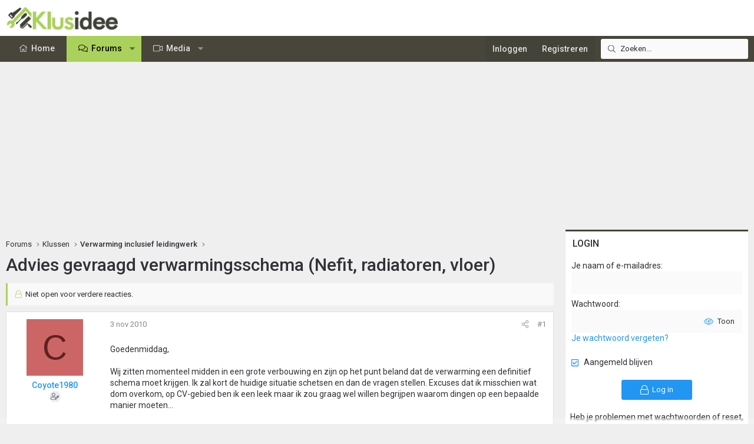

--- FILE ---
content_type: text/html; charset=utf-8
request_url: https://www.klusidee.nl/Forum/topic/advies-gevraagd-verwarmingsschema-nefit-radiatoren-vloer.61273/
body_size: 28701
content:
<!DOCTYPE html>
<html id="XF" lang="nl-NL" dir="LTR"
	data-xf="2.3"
	data-app="public"
	
	
	data-template="thread_view"
	data-container-key="node-5"
	data-content-key="thread-61273"
	data-logged-in="false"
	data-cookie-prefix="xf_"
	data-csrf="1769106063,a6e9844de460689d71a14b89bbfb3ebb"
	class="has-no-js template-thread_view XenBase layout-default style-light sidebar-right    xb-toggled xb-sidebar-show "
	>
<head>
	
	
	

	<meta charset="utf-8" />
	<title>Advies gevraagd verwarmingsschema (Nefit, radiatoren, vloer) | KLUSIDEE.NL</title>
	<link rel="manifest" href="/Forum/webmanifest.php">

	<meta http-equiv="X-UA-Compatible" content="IE=Edge" />
	<meta name="viewport" content="width=device-width, initial-scale=1, viewport-fit=cover">

	
		<meta name="theme-color" content="#ffffff" />
	

	<meta name="apple-mobile-web-app-title" content="KLUSIDEE.NL">
	
		<link rel="apple-touch-icon" href="/Forum/styles/klusidee/xenforo/icon192.png">
		

	
		
		<meta name="description" content="Goedenmiddag,

Wij zitten momenteel midden in een grote verbouwing en zijn op het punt beland dat de verwarming een definitief schema moet krijgen. Ik zal..." />
		<meta property="og:description" content="Goedenmiddag,

Wij zitten momenteel midden in een grote verbouwing en zijn op het punt beland dat de verwarming een definitief schema moet krijgen. Ik zal kort de huidige situatie schetsen en dan de vragen stellen. Excuses dat ik misschien wat dom overkom, op CV-gebied ben ik een leek maar ik..." />
		<meta property="twitter:description" content="Goedenmiddag,

Wij zitten momenteel midden in een grote verbouwing en zijn op het punt beland dat de verwarming een definitief schema moet krijgen. Ik zal kort de huidige situatie schetsen en dan..." />
	
	
		<meta property="og:url" content="https://www.klusidee.nl/Forum/topic/advies-gevraagd-verwarmingsschema-nefit-radiatoren-vloer.61273/" />
	
		<link rel="canonical" href="https://www.klusidee.nl/Forum/topic/advies-gevraagd-verwarmingsschema-nefit-radiatoren-vloer.61273/" />
	

	
		
	
	
	<meta property="og:site_name" content="KLUSIDEE.NL" />


	
	
		
	
	
	<meta property="og:type" content="website" />


	
	
		
	
	
	
		<meta property="og:title" content="Advies gevraagd verwarmingsschema (Nefit, radiatoren, vloer)" />
		<meta property="twitter:title" content="Advies gevraagd verwarmingsschema (Nefit, radiatoren, vloer)" />
	


	
	
	
	
	
	

	<link rel="preconnect" href="https://fonts.googleapis.com">
<link rel="preconnect" href="https://fonts.gstatic.com" crossorigin>
<link href="https://fonts.googleapis.com/css2?family=Roboto:ital,wght@0,100..900;1,100..900&display=swap" rel="stylesheet">

	

	
	
	
	

	<link rel="stylesheet" href="/Forum/css.php?css=public%3Anormalize.css%2Cpublic%3Afa.css%2Cpublic%3Acore.less%2Cpublic%3Aapp.less&amp;s=15&amp;l=6&amp;d=1768903194&amp;k=94894308123e7d1fcaa813e3b1b9710c5eb822cd" />

	<link rel="stylesheet" href="/Forum/css.php?css=public%3Abb_code.less&amp;s=15&amp;l=6&amp;d=1768903194&amp;k=66be5206bbe3648ee3a61637ef2f0b3ad618af94" />
<link rel="stylesheet" href="/Forum/css.php?css=public%3Acxf_login_widget.less&amp;s=15&amp;l=6&amp;d=1768903194&amp;k=c3f298c35387361b717880657369fee2484537f0" />
<link rel="stylesheet" href="/Forum/css.php?css=public%3Alightbox.less&amp;s=15&amp;l=6&amp;d=1768903194&amp;k=0312eb478fd49e496c2f5c4452b7d64bb77f26df" />
<link rel="stylesheet" href="/Forum/css.php?css=public%3Amessage.less&amp;s=15&amp;l=6&amp;d=1768903194&amp;k=cb6ca06b660ae60f5222d252bf24d134b34f0a44" />
<link rel="stylesheet" href="/Forum/css.php?css=public%3Ashare_controls.less&amp;s=15&amp;l=6&amp;d=1768903194&amp;k=2251d1b18c179699053893d50b0f8a95649d22b5" />
<link rel="stylesheet" href="/Forum/css.php?css=public%3Astructured_list.less&amp;s=15&amp;l=6&amp;d=1768903194&amp;k=834e9393801c3de31a3c1fbf7fc6f7dc74dfdd70" />
<link rel="stylesheet" href="/Forum/css.php?css=public%3Axb.less&amp;s=15&amp;l=6&amp;d=1768903194&amp;k=9cd1a47ab589f33ed89882bb406eec68826bc0ee" />
<link rel="stylesheet" href="/Forum/css.php?css=public%3Axb_search.less&amp;s=15&amp;l=6&amp;d=1768903194&amp;k=3c2eb76b7ebbf5f4ebe9ed54d9765d4455c8ea58" />
<link rel="stylesheet" href="/Forum/css.php?css=public%3Aextra.less&amp;s=15&amp;l=6&amp;d=1768903194&amp;k=934e56411c4ef520cee7b605c9dad840e5857694" />


	
		<script src="/Forum/js/xf/preamble.min.js?_v=4c045b17"></script>
	

	
	<script src="/Forum/js/vendor/vendor-compiled.js?_v=4c045b17" defer></script>
	<script src="/Forum/js/xf/core-compiled.js?_v=4c045b17" defer></script>

	<script>
		XF.ready(() =>
		{
			XF.extendObject(true, XF.config, {
				// 
				userId: 0,
				enablePush: false,
				pushAppServerKey: '',
				url: {
					fullBase: 'https://www.klusidee.nl/Forum/',
					basePath: '/Forum/',
					css: '/Forum/css.php?css=__SENTINEL__&s=15&l=6&d=1768903194',
					js: '/Forum/js/__SENTINEL__?_v=4c045b17',
					icon: '/Forum/data/local/icons/__VARIANT__.svg?v=1768553695#__NAME__',
					iconInline: '/Forum/styles/fa/__VARIANT__/__NAME__.svg?v=5.15.3',
					keepAlive: '/Forum/login/keep-alive'
				},
				cookie: {
					path: '/',
					domain: '',
					prefix: 'xf_',
					secure: true,
					consentMode: 'disabled',
					consented: ["optional","_third_party"]
				},
				cacheKey: 'f3ed7234243583f554e27d349fe769c5',
				csrf: '1769106063,a6e9844de460689d71a14b89bbfb3ebb',
				js: {"\/Forum\/js\/xf\/lightbox-compiled.js?_v=4c045b17":true,"\/Forum\/js\/xf\/webauthn.min.js?_v=4c045b17":true},
				fullJs: false,
				css: {"public:bb_code.less":true,"public:cxf_login_widget.less":true,"public:lightbox.less":true,"public:message.less":true,"public:share_controls.less":true,"public:structured_list.less":true,"public:xb.less":true,"public:xb_search.less":true,"public:extra.less":true},
				time: {
					now: 1769106063,
					today: 1769036400,
					todayDow: 4,
					tomorrow: 1769122800,
					yesterday: 1768950000,
					week: 1768518000,
					month: 1767222000,
					year: 1767222000
				},
				style: {
					light: '',
					dark: '',
					defaultColorScheme: 'light'
				},
				borderSizeFeature: '3px',
				fontAwesomeWeight: 'l',
				enableRtnProtect: true,
				
				enableFormSubmitSticky: true,
				imageOptimization: '0',
				imageOptimizationQuality: 0.85,
				uploadMaxFilesize: 1342177280,
				uploadMaxWidth: 600,
				uploadMaxHeight: 1000,
				allowedVideoExtensions: ["m4v","mov","mp4","mp4v","mpeg","mpg","ogv","webm"],
				allowedAudioExtensions: ["mp3","opus","ogg","wav"],
				shortcodeToEmoji: true,
				visitorCounts: {
					conversations_unread: '0',
					alerts_unviewed: '0',
					total_unread: '0',
					title_count: true,
					icon_indicator: true
				},
				jsMt: {"xf\/action.js":"753225f7","xf\/embed.js":"4def2c7b","xf\/form.js":"49626585","xf\/structure.js":"753225f7","xf\/tooltip.js":"49626585"},
				jsState: {},
				publicMetadataLogoUrl: '',
				publicPushBadgeUrl: 'https://www.klusidee.nl/Forum/styles/default/xenforo/bell.png'
			})

			XF.extendObject(XF.phrases, {
				// 
"time.day": "{count} day",
"time.days": "{count} days",
"time.hour": "{count} hour",
"time.hours": "{count} hours",
"time.minute": "{count} minute",
"time.minutes": "{count} minutes",
"time.month": "{count} month",
"time.months": "{count} months",
"time.second": "{count} second",
"time.seconds": "{count} seconds",
"time.week": "time.week",
"time.weeks": "{count} weeks",
"time.year": "{count} year",
"time.years": "{count} years",
				date_x_at_time_y:     "{date} om {time}",
				day_x_at_time_y:      "{day} om {time}",
				yesterday_at_x:       "Gisteren om {time}",
				x_minutes_ago:        "{minutes} minuten geleden",
				one_minute_ago:       "1 minuut geleden",
				a_moment_ago:         "een moment geleden",
				today_at_x:           "Vandaag om {time}",
				in_a_moment:          "In a moment",
				in_a_minute:          "In a minute",
				in_x_minutes:         "In {minutes} minutes",
				later_today_at_x:     "Later today at {time}",
				tomorrow_at_x:        "Tomorrow at {time}",
				short_date_x_minutes: "{minutes}m",
				short_date_x_hours:   "{hours}h",
				short_date_x_days:    "{days}d",

				day0: "zondag",
				day1: "maandag",
				day2: "dinsdag",
				day3: "woensdag",
				day4: "donderdag",
				day5: "vrijdag",
				day6: "zaterdag",

				dayShort0: "zo",
				dayShort1: "ma",
				dayShort2: "di",
				dayShort3: "wo",
				dayShort4: "do",
				dayShort5: "vr",
				dayShort6: "za",

				month0: "januari",
				month1: "februari",
				month2: "maart",
				month3: "april",
				month4: "mei",
				month5: "juni",
				month6: "juli",
				month7: "augustus",
				month8: "september",
				month9: "oktober",
				month10: "november",
				month11: "december",

				active_user_changed_reload_page: "De actieve gebruiker is veranderd. Laad de pagina opnieuw voor de nieuwste versie.",
				server_did_not_respond_in_time_try_again: "De server heeft niet tijdig gereageerd. Gelieve opnieuw te proberen.",
				oops_we_ran_into_some_problems: "Oeps! We zijn enkele problemen tegengekomen.",
				oops_we_ran_into_some_problems_more_details_console: "Oeps! We zijn enkele problemen tegengekomen. Probeer het later opnieuw. Meer foutdetails kunnen zich in de browserconsole bevinden.",
				file_too_large_to_upload: "The file is too large to be uploaded.",
				uploaded_file_is_too_large_for_server_to_process: "Het geüploade bestand is te groot om te verwerken voor de server.",
				files_being_uploaded_are_you_sure: "Files are still being uploaded. Are you sure you want to submit this form?",
				attach: "Voeg bestand toe ",
				rich_text_box: "Rich text box",
				close: "Sluit",
				link_copied_to_clipboard: "Link naar klembord gekopieerd.",
				text_copied_to_clipboard: "Tekst naar klembord gekopieerd.",
				loading: "Laden...",
				you_have_exceeded_maximum_number_of_selectable_items: "You have exceeded the maximum number of selectable items.",

				processing: "Verwerken",
				'processing...': "Verwerken...",

				showing_x_of_y_items: "Tonen van {count} van {total} items",
				showing_all_items: "Alle items getoond",
				no_items_to_display: "No items to display",

				number_button_up: "Increase",
				number_button_down: "Decrease",

				push_enable_notification_title: "Push notificaties succesvol ingeschakeld op KLUSIDEE.NL",
				push_enable_notification_body: "Bedankt voor het aanzetten van push notificaties!",

				pull_down_to_refresh: "Pull down to refresh",
				release_to_refresh: "Release to refresh",
				refreshing: "Refreshing..."
			})
		})
	</script>

	<script src="/Forum/js/xf/lightbox-compiled.js?_v=4c045b17" defer></script>
<script src="/Forum/js/xf/webauthn.min.js?_v=4c045b17" defer></script>
<script>
XF.ready(() =>
{
					
document.querySelectorAll('.xb-searchWrapper').forEach(function(element) {
    element.addEventListener('click', function(event) {
        element.classList.add('is-active');
        event.stopPropagation();
    });
});

document.addEventListener('click', function(event) {
    document.querySelectorAll('.xb-searchWrapper').forEach(function(element) {
        element.classList.remove('is-active');
    });
});
	
})
</script>



	
		<link rel="icon" type="image/png" href="https://www.klusidee.nl/Forum/styles/klusidee/xenforo/favicon.png" sizes="32x32" />
	

	
	<script async src="https://www.googletagmanager.com/gtag/js?id=UA-1506767-1"></script>
	<script>
		window.dataLayer = window.dataLayer || [];
		function gtag(){dataLayer.push(arguments);}
		gtag('js', new Date());
		gtag('config', 'UA-1506767-1', {
			// 
			
			
		});
	</script>

	
</head>
<body data-template="thread_view">

<div class="p-pageWrapper" id="top">
<div class="p-pageWrapper--helper"></div>

	

	
	
<div class="xb-page-wrapper xb-canvasNoCollapse">
	
	
	<div class="xb-page-wrapper--helper"></div>
	
	
	<header class="p-header" id="header">
		<div class="p-header-inner">
			<div class="p-header-content">
				<div class="p-header-logo p-header-logo--image">
					<a href="https://www.klusidee.nl">
						
						

	

	
		
		

		
	

	

	<picture data-variations="{&quot;default&quot;:{&quot;1&quot;:&quot;\/Forum\/styles\/klusidee\/xenforo\/logo-groot.png&quot;,&quot;2&quot;:null}}">
		
		
		

		

		<img src="/Forum/styles/klusidee/xenforo/logo-groot.png"  width="200" height="41" alt="KLUSIDEE.NL"  />
	</picture>


						
					</a>
				</div>

				
			
			
			
			</div>
		</div>
	</header>
	
		
	
<div class="xb-content-wrapper">
	<div class="navigation-helper"></div>

	
	

	
		<div class="p-navSticky p-navSticky--primary" data-xf-init="sticky-header">
			
		<div class="p-nav--wrapper">
		<nav class="p-nav">
			<div class="p-nav-inner">
				<button type="button" class="button button--plain p-nav-menuTrigger" data-xf-click="off-canvas" data-menu=".js-headerOffCanvasMenu" tabindex="0" aria-label="Menu"><span class="button-text">
					<i aria-hidden="true"></i>
				</span></button>

				<div class="p-nav-smallLogo">
					<a href="https://www.klusidee.nl">
							
						<div class="logo-default">
						

	

	
		
		

		
	

	

	<picture data-variations="{&quot;default&quot;:{&quot;1&quot;:&quot;\/Forum\/styles\/klusidee\/xenforo\/logo-groot.png&quot;,&quot;2&quot;:null}}">
		
		
		

		

		<img src="/Forum/styles/klusidee/xenforo/logo-groot.png"  width="200" height="41" alt="KLUSIDEE.NL"  />
	</picture>


						</div>
						
						<div class="logo-mobile">
						

	

	
		
		

		
	

	

	<picture data-variations="{&quot;default&quot;:{&quot;1&quot;:&quot;\/Forum\/styles\/klusidee\/xenforo\/klusidee-klein.png&quot;,&quot;2&quot;:null}}">
		
		
		

		

		<img src="/Forum/styles/klusidee/xenforo/klusidee-klein.png"  width="" height="" alt="KLUSIDEE.NL"  />
	</picture>


						</div>
						
					
					</a>
				</div>

				<div class="p-nav-scroller hScroller" data-xf-init="h-scroller" data-auto-scroll=".p-navEl.is-selected">
					<div class="hScroller-scroll">
						<ul class="p-nav-list js-offCanvasNavSource">
							
								<li class="navhome">
									
	<div class="p-navEl " >
	

		
	
	<a href="https://www.klusidee.nl"
	class="p-navEl-link "
	
	data-xf-key="1"
	data-nav-id="home">Home</a>


		

		
	
	</div>

								</li>
							
								<li class="navforums">
									
	<div class="p-navEl is-selected" data-has-children="true">
	

		
	
	<a href="/Forum/"
	class="p-navEl-link p-navEl-link--splitMenu "
	
	
	data-nav-id="forums">Forums</a>


		<a data-xf-key="2"
			data-xf-click="menu"
			data-menu-pos-ref="< .p-navEl"
			class="p-navEl-splitTrigger"
			role="button"
			tabindex="0"
			aria-label="Toggle expanded"
			aria-expanded="false"
			aria-haspopup="true"></a>

		
	
		<div class="menu menu--structural" data-menu="menu" aria-hidden="true">
			<div class="menu-content">
				
					
	
	
	<a href="/Forum/search/?type=post"
	class="menu-linkRow u-indentDepth0 js-offCanvasCopy "
	
	
	data-nav-id="searchForums">Zoeken</a>

	

				
			</div>
		</div>
	
	</div>

								</li>
							
								<li class="navxfmg">
									
	<div class="p-navEl " data-has-children="true">
	

		
	
	<a href="/Forum/media/"
	class="p-navEl-link p-navEl-link--splitMenu "
	
	
	data-nav-id="xfmg">Media</a>


		<a data-xf-key="3"
			data-xf-click="menu"
			data-menu-pos-ref="< .p-navEl"
			class="p-navEl-splitTrigger"
			role="button"
			tabindex="0"
			aria-label="Toggle expanded"
			aria-expanded="false"
			aria-haspopup="true"></a>

		
	
		<div class="menu menu--structural" data-menu="menu" aria-hidden="true">
			<div class="menu-content">
				
					
	
	
	<a href="/Forum/whats-new/media/"
	class="menu-linkRow u-indentDepth0 js-offCanvasCopy "
	 rel="nofollow"
	
	data-nav-id="xfmgNewMedia">Nieuwe media</a>

	

				
					
	
	
	<a href="/Forum/whats-new/media-comments/"
	class="menu-linkRow u-indentDepth0 js-offCanvasCopy "
	 rel="nofollow"
	
	data-nav-id="xfmgNewComments">Nieuwe reacties</a>

	

				
					
	
	
	<a href="/Forum/search/?type=xfmg_media"
	class="menu-linkRow u-indentDepth0 js-offCanvasCopy "
	
	
	data-nav-id="xfmgSearchMedia">Zoek media</a>

	

				
			</div>
		</div>
	
	</div>

								</li>
							
						</ul>
					</div>
				</div>

				
					<div class="p-nav-search">
						
	
	
		
		<div class="xb-searchWrapper" id="xb-searchWrapper" tabindex="0">
			<form action="/Forum/search/search" id="xbSearch" class="xb-search" method="post" data-no-auto-focus="true">
				<input type="text" class="input" name="keywords" data-acurl="/Forum/search/auto-complete" placeholder="Zoeken..." aria-label="Zoeken" data-menu-autofocus="true" />
					<div class="menu menu--structural menu--search" aria-hidden="true">
						<div class="menu-content">
								
									<div class="menu-row">
										
			<select name="constraints" class="js-quickSearch-constraint input" aria-label="Search within">
				<option value="">Overal</option>
<option value="{&quot;search_type&quot;:&quot;post&quot;}">Onderwerpen</option>
<option value="{&quot;search_type&quot;:&quot;post&quot;,&quot;c&quot;:{&quot;nodes&quot;:[5],&quot;child_nodes&quot;:1}}">Dit forum</option>
<option value="{&quot;search_type&quot;:&quot;post&quot;,&quot;c&quot;:{&quot;thread&quot;:61273}}">Dit onderwerp</option>

			</select>
		
									</div>
								

								
								<div class="menu-row">
									<label class="iconic"><input type="checkbox"  name="c[title_only]" value="1" /><i aria-hidden="true"></i><span class="iconic-label">Zoek alleen in titels</span></label>

								</div>
								
								<div class="menu-row">
									<div class="inputGroup">
										<span class="inputGroup-text" id="ctrl_search_menu_by_member">Door:</span>
										<input type="text" class="input" name="c[users]" data-xf-init="auto-complete" placeholder="Lid" aria-labelledby="ctrl_search_menu_by_member" />
									</div>
								</div>
								<div class="menu-footer">
									<span class="menu-footer-controls">
										<button type="submit" class="button button--icon button--icon--search button--primary"><i class="fa--xf fal fa-search "><svg xmlns="http://www.w3.org/2000/svg" role="img" aria-hidden="true" ><use href="/Forum/data/local/icons/light.svg?v=1768553695#search"></use></svg></i><span class="button-text">Zoek</span></button>
										<a href="/Forum/search/" class="button "><span class="button-text">Geavanceerd zoeken...</span></a>
									</span>
								</div>

								<input type="hidden" name="_xfToken" value="1769106063,a6e9844de460689d71a14b89bbfb3ebb" />
										
				</div>
			</div>
			</form>	
		</div>

	

					</div>
				

				
				
				<div class="p-nav-opposite">
					<div class="p-navgroup p-account p-navgroup--guest">
						
							<a href="/Forum/login/" class="p-navgroup-link p-navgroup-link--textual p-navgroup-link--logIn"
								data-xf-click="overlay" data-follow-redirects="on">
								<span class="p-navgroup-linkText">Inloggen</span>
							</a>
							
								<a href="/Forum/register/" class="p-navgroup-link p-navgroup-link--textual p-navgroup-link--register"
									data-xf-click="overlay" data-follow-redirects="on">
									<span class="p-navgroup-linkText">Registreren</span>
								</a>
							
						
						
					</div>

					<div class="p-navgroup p-discovery">
						<a href="/Forum/whats-new/"
							class="p-navgroup-link p-navgroup-link--iconic p-navgroup-link--whatsnew"
							aria-label="Wat is er nieuw"
							title="Wat is er nieuw">
							<i aria-hidden="true"></i>
							<span class="p-navgroup-linkText">Wat is er nieuw</span>
						</a>

						
							<a href="/Forum/search/"
								class="p-navgroup-link p-navgroup-link--iconic p-navgroup-link--search"
								data-xf-click="menu"
								data-xf-key="/"
								aria-label="Zoeken"
								aria-expanded="false"
								aria-haspopup="true"
								title="Zoeken">
								<i aria-hidden="true"></i>
								<span class="p-navgroup-linkText">Zoeken</span>
							</a>
							<div class="menu menu--structural menu--wide" data-menu="menu" aria-hidden="true">
								<form action="/Forum/search/search" method="post"
									class="menu-content"
									data-xf-init="quick-search">

									<h3 class="menu-header">Zoeken</h3>
									
									<div class="menu-row">
										
											<div class="inputGroup inputGroup--joined">
												<input type="text" class="input" name="keywords" data-acurl="/Forum/search/auto-complete" placeholder="Zoeken..." aria-label="Zoeken" data-menu-autofocus="true" />
												
			<select name="constraints" class="js-quickSearch-constraint input" aria-label="Search within">
				<option value="">Overal</option>
<option value="{&quot;search_type&quot;:&quot;post&quot;}">Onderwerpen</option>
<option value="{&quot;search_type&quot;:&quot;post&quot;,&quot;c&quot;:{&quot;nodes&quot;:[5],&quot;child_nodes&quot;:1}}">Dit forum</option>
<option value="{&quot;search_type&quot;:&quot;post&quot;,&quot;c&quot;:{&quot;thread&quot;:61273}}">Dit onderwerp</option>

			</select>
		
											</div>
										
									</div>

									
									<div class="menu-row">
										<label class="iconic"><input type="checkbox"  name="c[title_only]" value="1" /><i aria-hidden="true"></i><span class="iconic-label">Zoek alleen in titels</span></label>

									</div>
									
									<div class="menu-row">
										<div class="inputGroup">
											<span class="inputGroup-text" id="ctrl_search_menu_by_member">Door:</span>
											<input type="text" class="input" name="c[users]" data-xf-init="auto-complete" placeholder="Lid" aria-labelledby="ctrl_search_menu_by_member" />
										</div>
									</div>
									<div class="menu-footer">
									<span class="menu-footer-controls">
										<button type="submit" class="button button--icon button--icon--search button--primary"><i class="fa--xf fal fa-search "><svg xmlns="http://www.w3.org/2000/svg" role="img" aria-hidden="true" ><use href="/Forum/data/local/icons/light.svg?v=1768553695#search"></use></svg></i><span class="button-text">Zoek</span></button>
										<button type="submit" class="button " name="from_search_menu"><span class="button-text">Geavanceerd zoeken...</span></button>
									</span>
									</div>

									<input type="hidden" name="_xfToken" value="1769106063,a6e9844de460689d71a14b89bbfb3ebb" />
								</form>
							</div>
						
					</div>
				</div>
					
			</div>
		</nav>
		</div>
	
		</div>
		
		
			<div class="p-sectionLinks--wrapper">
			<div class="p-sectionLinks">
				<div class="p-sectionLinks-inner">
				<div class="hScroller" data-xf-init="h-scroller">
					<div class="hScroller-scroll">
						<ul class="p-sectionLinks-list">
							
								<li>
									
	<div class="p-navEl " >
	

		
	
	<a href="/Forum/search/?type=post"
	class="p-navEl-link "
	
	data-xf-key="alt+1"
	data-nav-id="searchForums">Zoeken</a>


		

		
	
	</div>

								</li>
							
						</ul>
					</div>
				</div>
			<div class="p-sectionLinks-right">
				
				
			</div>
			</div>
		</div>
		</div>
			
	
		

	<div class="offCanvasMenu offCanvasMenu--nav js-headerOffCanvasMenu" data-menu="menu" aria-hidden="true" data-ocm-builder="navigation">
		<div class="offCanvasMenu-backdrop" data-menu-close="true"></div>
		<div class="offCanvasMenu-content">
			
				<h4 class="menu-tabHeader tabs" data-xf-init="tabs" role="tablist">
		<span class="hScroller" data-xf-init="h-scroller">
			<span class="hScroller-scroll">
				<a href="/Forum/account/" class="tabs-tab is-active" role="tab" tabindex="0" aria-controls="_xfUid-canvasMenuCustom-1769106063"><i class="fa--xf fal fa-bars "><svg xmlns="http://www.w3.org/2000/svg" role="img" aria-hidden="true" ><use href="/Forum/data/local/icons/light.svg?v=1768553695#bars"></use></svg></i></a>
				<a href="/Forum/account/" class="tabs-tab" role="tab" tabindex="0" aria-controls="_xfUid-accountMenuCustom-1769106063"><i class="fa--xf fal fa-user "><svg xmlns="http://www.w3.org/2000/svg" role="img" aria-hidden="true" ><use href="/Forum/data/local/icons/light.svg?v=1768553695#user"></use></svg></i></a>
				<a href="/Forum/account/alerts"
				   class="tabs-tab  js-badge--alerts badgeContainer"
				   data-badge="0"
				   data-xf-click="menu"
				   data-xf-key="."
				   data-menu-pos-ref="< .p-navgroup"
				   title="Meldingen"
				   aria-label="Meldingen"
				   aria-expanded="false"
				   aria-haspopup="true"
				   role="tab" tabindex="0" aria-controls="_xfUid-alertsMenu-1769106063">
					<i aria-hidden="true"></i>
					<i class="fa--xf fal fa-bell "><svg xmlns="http://www.w3.org/2000/svg" role="img" aria-hidden="true" ><use href="/Forum/data/local/icons/light.svg?v=1768553695#bell"></use></svg></i>
				</a>
				<a href="/Forum/direct-messages/"
				   class="tabs-tab js-badge--conversations badgeContainer"
				   data-badge="0"
				   data-xf-click="menu"
				   data-xf-key=","
				   data-menu-pos-ref="< .p-navgroup"
				   title="Privé berichten"
				   aria-label="Privé berichten"
				   aria-expanded="false"
				   aria-haspopup="true"
				    role="tab" tabindex="0" aria-controls="_xfUid-inboxMenu-1769106063">
					<i aria-hidden="true"></i>
									<i class="fa--xf fal fa-envelope "><svg xmlns="http://www.w3.org/2000/svg" role="img" aria-hidden="true" ><use href="/Forum/data/local/icons/light.svg?v=1768553695#envelope"></use></svg></i>
				</a>
			
			</span>
		</span>
	</h4>
			
			<ul class="tabPanes">
				<li class="is-active" role="tabpanel" id="_xfUid-canvasMenuCustom-1769106063">
					<div class="js-offCanvasNavTarget"></div>
				</li>
				<li role="tabpanel" id="_xfUid-accountMenuCustom-1769106063">
				




	
	<div class="menu-row menu-row--alt">
		
		<div class="contentRow">
			<div class="contentRow-figure">
				<span class="avatarWrapper">
					<span class="avatar avatar--m avatar--default avatar--default--text" data-user-id="0">
			<span class="avatar-u0-m"></span> 
		</span>
					
				</span>
			</div>
			<div class="contentRow-main">
				<h3 class="contentRow-header"></h3>
				<div class="contentRow-lesser">
					
				</div>

				<div class="contentRow-minor">
					
					<dl class="pairs pairs--justified fauxBlockLink">
						<dt>Berichten</dt>
						<dd>
							<a href="/Forum/search/member?user_id=0" class="fauxBlockLink-linkRow u-concealed">
								0
							</a>
						</dd>
					</dl>
					
					<dl class="pairs pairs--justified fauxBlockLink">
						<dt>Waarderingsscore</dt>
						<dd>
							<a href="/Forum/account/reactions" class="fauxBlockLink-linkRow u-concealed">
								0
							</a>
						</dd>
					</dl>
					
					
				</div>
			</div>
		</div>
	
	</div>

	

	
	<hr class="menu-separator menu-separator--hard" />

	<ul class="listPlain listColumns listColumns--narrow listColumns--together">
		
		
			<li><a href="/Forum/whats-new/news-feed" class="menu-linkRow">Nieuwsfeed</a></li>
		
		
			<li><a href="/Forum/search/member?user_id=0" class="menu-linkRow">Jouw inhoud</a></li>
		
		<li><a href="/Forum/account/reactions" class="menu-linkRow">Waardering</a></li>
		
	</ul>

	
	<hr class="menu-separator" />

	<ul class="listPlain listColumns listColumns--narrow listColumns--together">
		
		<li><a href="/Forum/account/account-details" class="menu-linkRow">Account details</a></li>
		<li><a href="/Forum/account/security" class="menu-linkRow">Beveiliging</a></li>
		<li><a href="/Forum/account/privacy" class="menu-linkRow">Privacy</a></li>
		<li><a href="/Forum/account/preferences" class="menu-linkRow">Voorkeuren</a></li>
		
		
		
		<li><a href="/Forum/account/following" class="menu-linkRow">Volgen</a></li>
		<li><a href="/Forum/account/ignored" class="menu-linkRow">Negeren</a></li>
		
	</ul>

	
	<hr class="menu-separator" />

	
		<ul class="listPlain listColumns listColumns--narrow listColumns--together">
			<li><a href="/Forum/logout/?t=1769106063%2Ca6e9844de460689d71a14b89bbfb3ebb" class="menu-linkRow">Uitloggen</a></li>
			
				<li><a href="/Forum/account/delete" class="menu-linkRow">Verwijderen account</a></li>
			
		</ul>
	


	


				</li>
				<li class="is-activeGGG" role="tabpanel" id="_xfUid-alertsMenu-1769106063"
					data-href="/Forum/account/alerts-popup"
					data-nocache="true"
					data-load-target=".js-alertsMenuBody">
					<div class="js-alertsMenuBody">
						<div class="menu-row">Laden...</div>
					</div>
					<div class="menu-footer menu-footer--split">
						<div class="menu-footer-main">
							<ul class="listInline listInline--bullet">
								<li><a href="/Forum/account/alerts">Toon alles</a></li>
								<li><a href="/Forum/account/alerts/mark-read" class="js-alertsMarkRead">Markeer als gelezen</a></li>
								<li><a href="/Forum/account/preferences">Voorkeuren</a></li>
							</ul>
						</div>


					</div>
				</li>

				<li role="tabpanel" id="_xfUid-inboxMenu-1769106063"
					data-href="/Forum/direct-messages/popup"
					data-load-target=".js-convMenuBody">
					<div class="js-convMenuBody">
						<div class="menu-row">Laden...</div>
					</div>
					<div class="menu-footer menu-footer--split">
						<div class="menu-footer-main">
							<ul class="listInline listInline--bullet">
								<li><a href="/Forum/direct-messages/">Toon alles</a></li>
								
							</ul>
						</div>
					</div>
				</li>
			</ul>
			
		</div>
	</div>
	
	
	

	<div class="p-body">
		<div class="p-body-inner">
			
			<!--XF:EXTRA_OUTPUT-->

			

			

			

			
	<noscript class="js-jsWarning"><div class="blockMessage blockMessage--important blockMessage--iconic u-noJsOnly">JavaScript is disabled. For a better experience, please enable JavaScript in your browser before proceeding.</div></noscript>

			
	<div class="blockMessage blockMessage--important blockMessage--iconic js-browserWarning" style="display: none">Je gebruikt een verouderde webbrowser. Het kan mogelijk deze of andere websites niet correct weergeven.<br />Het is raadzaam om je webbrowser te upgraden of een <a href="https://www.google.com/chrome/" target="_blank">alternatieve webbrowser</a> te gebruiken.</div>


			
			

			<div class="p-body-main p-body-main--withSidebar ">
				
				<div class="p-body-contentCol"></div>
				
					<div class="p-body-sidebarCol"></div>
				

				

				<div class="p-body-content">
					 
						

	

		
		<script async src="https://tags.refinery89.com/v2/klusideenl.js"></script>

	

	

		
		<div class="r89-desktop-billboard-atf-forum"></div>
		<div class="r89-mobile-billboard-top-forum"></div>

	


						
	
		<div class="p-breadcrumbs--parent ">
		<ul class="p-breadcrumbs "
			itemscope itemtype="https://schema.org/BreadcrumbList">
			
				

				
				

				
					
					
	<li itemprop="itemListElement" itemscope itemtype="https://schema.org/ListItem">
		<a href="/Forum/" itemprop="item">
			<span itemprop="name">Forums</span>
		</a>
		<meta itemprop="position" content="1" />
	</li>

				

				
				
					
					
	<li itemprop="itemListElement" itemscope itemtype="https://schema.org/ListItem">
		<a href="/Forum/#klussen.29" itemprop="item">
			<span itemprop="name">Klussen</span>
		</a>
		<meta itemprop="position" content="2" />
	</li>

				
					
					
	<li itemprop="itemListElement" itemscope itemtype="https://schema.org/ListItem">
		<a href="/Forum/forum/verwarming-inclusief-leidingwerk.5/" itemprop="item">
			<span itemprop="name">Verwarming inclusief leidingwerk</span>
		</a>
		<meta itemprop="position" content="3" />
	</li>

				
			
		</ul>
		
		</div>
	

						
					
					 
						
			
				<div class="p-body-header">
					
						
							<div class="p-title ">
								
									
										<h1 class="p-title-value">Advies gevraagd verwarmingsschema (Nefit, radiatoren, vloer)</h1>
									
									
								
							</div>
						

						
					
				</div>
			
			
					
					
						
					
					
					<div class="p-body-pageContent">












	
	
	
		
	
	
	


	
	
	
		
	
	
	


	
	
		
	
	
	


	
	



	












	

	
		
	



















<div class="block block--messages" data-xf-init="" data-type="post" data-href="/Forum/inline-mod/" data-search-target="*">

	<span class="u-anchorTarget" id="posts"></span>

	
		
	
		<div class="block-outer">
			<dl class="blockStatus">
				<dt>Status</dt>
				
					
					
						<dd class="blockStatus-message blockStatus-message--locked">
							Niet open voor verdere reacties.
						</dd>
					
				
			</dl>
		</div>
	

	

	<div class="block-outer"></div>

	

	
		
	<div class="block-outer js-threadStatusField"></div>

	

	<div class="block-container lbContainer"
		data-xf-init="lightbox select-to-quote"
		data-message-selector=".js-post"
		data-lb-id="thread-61273"
		data-lb-universal="0">

		<div class="block-body js-replyNewMessageContainer">
			
				

					

					
						

	
	

	

	
	<article class="message message--post js-post js-inlineModContainer  "
		data-author="Coyote1980"
		data-content="post-366119"
		id="js-post-366119"
		>

		

		<span class="u-anchorTarget" id="post-366119"></span>
		

		
			<div class="message-inner">
				
					<div class="message-cell message-cell--user">
						

	<section class="message-user"
		
		
		>

		

		<div class="message-avatar ">
			<div class="message-avatar-wrapper">
				
				<a href="/Forum/members/coyote1980.30497/" class="avatar avatar--m avatar--default avatar--default--dynamic" data-user-id="30497" data-xf-init="member-tooltip" style="background-color: #cc6666; color: #602020">
			<span class="avatar-u30497-m" role="img" aria-label="Coyote1980">C</span> 
		</a>
				
				
			</div>
		</div>
		<div class="message-userDetails">
			<h4 class="message-name"><a href="/Forum/members/coyote1980.30497/" class="username " dir="auto" data-user-id="30497" data-xf-init="member-tooltip">Coyote1980</a></h4>
			
				<div class="op-icon"> 
					<span data-xf-init="tooltip" title="Auteur">
						<i class="fa--xf fal fa-user-edit "><svg xmlns="http://www.w3.org/2000/svg" role="img" aria-hidden="true" ><use href="/Forum/data/local/icons/light.svg?v=1768553695#user-edit"></use></svg></i>
					</span>
				</div>
			
			
			
		</div>
		
			
			
		
		<span class="message-userArrow"></span>
	</section>

						
					</div>
				

				
					<div class="message-cell message-cell--main">
					
						<div class="message-main js-quickEditTarget">

							
							
								

	

	<header class="message-attribution message-attribution--split">
		<ul class="message-attribution-main listInline ">
			
			
			<li class="u-concealed">
				<a href="/Forum/topic/advies-gevraagd-verwarmingsschema-nefit-radiatoren-vloer.61273/post-366119" rel="nofollow" >
					<time  class="u-dt" dir="auto" datetime="2010-11-03T17:15:28+0100" data-timestamp="1288800928" data-date="3 nov 2010" data-time="17:15" data-short="nov &#039;10" title="3 nov 2010 om 17:15">3 nov 2010</time>
				</a>
			</li>
			
		</ul>

		<ul class="message-attribution-opposite message-attribution-opposite--list ">
			
			
			
			<li>
				<a href="/Forum/topic/advies-gevraagd-verwarmingsschema-nefit-radiatoren-vloer.61273/post-366119"
					class="message-attribution-gadget"
					data-xf-init="share-tooltip"
					data-href="/Forum/posts/366119/share"
					aria-label="Deel"
					rel="nofollow">
					<i class="fa--xf fal fa-share-alt "><svg xmlns="http://www.w3.org/2000/svg" role="img" aria-hidden="true" ><use href="/Forum/data/local/icons/light.svg?v=1768553695#share-alt"></use></svg></i>
				</a>
			</li>
			
				<li class="u-hidden js-embedCopy">
					
	<a href="javascript:"
		data-xf-init="copy-to-clipboard"
		data-copy-text="&lt;div class=&quot;js-xf-embed&quot; data-url=&quot;https://www.klusidee.nl/Forum&quot; data-content=&quot;post-366119&quot;&gt;&lt;/div&gt;&lt;script defer src=&quot;https://www.klusidee.nl/Forum/js/xf/external_embed.js?_v=4c045b17&quot;&gt;&lt;/script&gt;"
		data-success="Embed code HTML copied to clipboard."
		class="">
		<i class="fa--xf fal fa-code "><svg xmlns="http://www.w3.org/2000/svg" role="img" aria-hidden="true" ><use href="/Forum/data/local/icons/light.svg?v=1768553695#code"></use></svg></i>
	</a>

				</li>
			
			
			
				<li>
					<a href="/Forum/topic/advies-gevraagd-verwarmingsschema-nefit-radiatoren-vloer.61273/post-366119" rel="nofollow">
						#1
					</a>
				</li>
			
		</ul>
	</header>

							
							

							<div class="message-content js-messageContent">
							

								
									
	
	
	

								

								
									
	

	<div class="message-userContent lbContainer js-lbContainer "
		data-lb-id="post-366119"
		data-lb-caption-desc="Coyote1980 &middot; 3 nov 2010 om 17:15">

		
			

	
		
	

		

		<article class="message-body js-selectToQuote">
			
				
			

			<div >
				
					<div class="bbWrapper">Goedenmiddag,<br />
<br />
Wij zitten momenteel midden in een grote verbouwing en zijn op het punt beland dat de verwarming een definitief schema moet krijgen. Ik zal kort de huidige situatie schetsen en dan de vragen stellen. Excuses dat ik misschien wat dom overkom, op CV-gebied ben ik een leek maar ik zou graag wel willen begrijpen waarom dingen  op een bepaalde manier  moeten...<br />
<br />
<u>Situatie:</u><br />
Ketel: Nefit Topline Compact HRC-30 CW5.<br />
CV-aanvoer: ca. 65 graden<br />
Woning: 1960, vrijstaand, radiatoren boven / vloerverwarming beneden.<br />
Vloerverwarming: een Wilo Comfort Line verdeler met 8 zones.<br />
Thermostaat: Moduline 400<br />
<br />
Oke, tot zover de inleiding. Momenteel is de woning op deze manier gewoon warm, maar het is nog niet op de juiste manier aangesloten voor de lange termijn.<br />
<br />
<u>Mijn idee:</u><br />
Om straks alles goed geregeld te hebben zou het mooi zijn om de Moduline 400 thermostaat straks boven op te hangen (radiatoren), en beneden een aparte thermostaat te plaatsen (Moduline 300, of een simpele klokthermostaat) voor de vloerverwarming.<br />
<br />
<b>Aanname1:</b> omdat beide groepen individueel om warmte moeten kunnen vragen zal hier een driewegklep geplaatst moeten worden. <b>Vraag1:</b> als dat waar is, wie stuurt in zo n geheel een dergelijke driewegklep aan?<br />
<br />
<b>Aanname2:</b> de thermostaat stuurt deze aan. <br />
<br />
<b>Vraag2:</b> ik zou graag de Moduline 400 thermostaat handhaven, maar die communiceert niet met het OpenTherm protocol waardoor ik bij handhaven aan Nefit UBA-protocol-ondersteunende hardware vastzit? En klopt het dat dat ontzettend duur is?<br />
<br />
<b>Vraag3:</b> ik kwam na wat zoeken hier <a href="https://www.klusidee.nl/Forum/topic/nefit-topline-compact-hrc-dubbele-termostaat.60125/" class="link link--internal">Nefit topline compact HRC dubbele termostaat</a> tegen dat tegelijk een modulerende en een aan/uit thermostaat op de Topline ketels kan worden aangesloten. Daarbij de opmerking dat het recht van de sterkste geldt. Dit zou betekenen dat zonder driewegklep, bij het vragen om warmte door één van de twee thermostaten, beide verdiepingen warm water aangeboden krijgen. Dus wanneer overdag je vloerverwarming warmte nodig heeft worden de radiatoren ook verwarmt. (klinkt dus niet echt efficiënt). Dus dan wil je toch op de een of andere manier een driewegklep erin.<br />
<br />
<br />
<b>Vraag 4:</b> of je zou alles weersafhankelijk moeten gaan regelen, maar dat vind ik een beetje  eng  klinken wanneer niet meer naar ruimtetemperaturen gekeken wordt, lijkt me meer iets voor als je hele woning vloerverwarming heeft bvb.<br />
<br />
<u>Samengevat:</u> ik ben het spoor een beetje bijster en hoop dat jullie me de juiste richting in kunnen sturen, alvast bedankt voor het meedenken!</div>
				
			</div>

			<div class="js-selectToQuoteEnd">&nbsp;</div>
			
				
			
		</article>

		
			

	
		
	

		

		
	</div>

								

								
									
	

	

								

								
									
	

								

							
							</div>

							
								
	

	<footer class="message-footer">
		

		

		<div class="reactionsBar js-reactionsList ">
			
		</div>

		<div class="js-historyTarget message-historyTarget toggleTarget" data-href="trigger-href"></div>
	</footer>

							
						</div>

					
					</div>
				
			</div>
		
	</article>

	
	

	

		
		

	



					

					
	
		

	
	

	

		
		<div class="r89-desktop-leaderboard-atf"></div>
		<div class="r89-mobile-outstream "></div>

	


	





				

					

					
						

	
	

	

	
	<article class="message message--post js-post js-inlineModContainer  "
		data-author="Mobel"
		data-content="post-366134"
		id="js-post-366134"
		itemscope itemtype="https://schema.org/Comment" itemid="https://www.klusidee.nl/Forum/posts/366134/">

		
			<meta itemprop="parentItem" itemscope itemid="https://www.klusidee.nl/Forum/topic/advies-gevraagd-verwarmingsschema-nefit-radiatoren-vloer.61273/" />
			<meta itemprop="name" content="Bericht #2" />
		

		<span class="u-anchorTarget" id="post-366134"></span>
		

		
			<div class="message-inner">
				
					<div class="message-cell message-cell--user">
						

	<section class="message-user"
		itemprop="author"
		itemscope itemtype="https://schema.org/Person"
		itemid="https://www.klusidee.nl/Forum/members/mobel.52218/">

		
			<meta itemprop="url" content="https://www.klusidee.nl/Forum/members/mobel.52218/" />
		

		<div class="message-avatar ">
			<div class="message-avatar-wrapper">
				
				<a href="/Forum/members/mobel.52218/" class="avatar avatar--m" data-user-id="52218" data-xf-init="member-tooltip">
			<img src="/Forum/data/avatars/m/52/52218.jpg?1591650456"  alt="Mobel" class="avatar-u52218-m" width="96" height="96" loading="lazy" itemprop="image" /> 
		</a>
				
				
			</div>
		</div>
		<div class="message-userDetails">
			<h4 class="message-name"><a href="/Forum/members/mobel.52218/" class="username " dir="auto" data-user-id="52218" data-xf-init="member-tooltip"><span itemprop="name">Mobel</span></a></h4>
			
			<h5 class="userTitle message-userTitle" dir="auto" itemprop="jobTitle">Specialist Verwarming</h5>
			
		</div>
		
			
			
		
		<span class="message-userArrow"></span>
	</section>

						
					</div>
				

				
					<div class="message-cell message-cell--main">
					
						<div class="message-main js-quickEditTarget">

							
							
								

	

	<header class="message-attribution message-attribution--split">
		<ul class="message-attribution-main listInline ">
			
			
			<li class="u-concealed">
				<a href="/Forum/topic/advies-gevraagd-verwarmingsschema-nefit-radiatoren-vloer.61273/post-366134" rel="nofollow" itemprop="url">
					<time  class="u-dt" dir="auto" datetime="2010-11-03T17:39:08+0100" data-timestamp="1288802348" data-date="3 nov 2010" data-time="17:39" data-short="nov &#039;10" title="3 nov 2010 om 17:39" itemprop="datePublished">3 nov 2010</time>
				</a>
			</li>
			
		</ul>

		<ul class="message-attribution-opposite message-attribution-opposite--list ">
			
			
			
			<li>
				<a href="/Forum/topic/advies-gevraagd-verwarmingsschema-nefit-radiatoren-vloer.61273/post-366134"
					class="message-attribution-gadget"
					data-xf-init="share-tooltip"
					data-href="/Forum/posts/366134/share"
					aria-label="Deel"
					rel="nofollow">
					<i class="fa--xf fal fa-share-alt "><svg xmlns="http://www.w3.org/2000/svg" role="img" aria-hidden="true" ><use href="/Forum/data/local/icons/light.svg?v=1768553695#share-alt"></use></svg></i>
				</a>
			</li>
			
				<li class="u-hidden js-embedCopy">
					
	<a href="javascript:"
		data-xf-init="copy-to-clipboard"
		data-copy-text="&lt;div class=&quot;js-xf-embed&quot; data-url=&quot;https://www.klusidee.nl/Forum&quot; data-content=&quot;post-366134&quot;&gt;&lt;/div&gt;&lt;script defer src=&quot;https://www.klusidee.nl/Forum/js/xf/external_embed.js?_v=4c045b17&quot;&gt;&lt;/script&gt;"
		data-success="Embed code HTML copied to clipboard."
		class="">
		<i class="fa--xf fal fa-code "><svg xmlns="http://www.w3.org/2000/svg" role="img" aria-hidden="true" ><use href="/Forum/data/local/icons/light.svg?v=1768553695#code"></use></svg></i>
	</a>

				</li>
			
			
			
				<li>
					<a href="/Forum/topic/advies-gevraagd-verwarmingsschema-nefit-radiatoren-vloer.61273/post-366134" rel="nofollow">
						#2
					</a>
				</li>
			
		</ul>
	</header>

							
							

							<div class="message-content js-messageContent">
							

								
									
	
	
	

								

								
									
	

	<div class="message-userContent lbContainer js-lbContainer "
		data-lb-id="post-366134"
		data-lb-caption-desc="Mobel &middot; 3 nov 2010 om 17:39">

		

		<article class="message-body js-selectToQuote">
			
				
			

			<div itemprop="text">
				
					<div class="bbWrapper">Meeste simpele en makkelijkste manier is om 2 aan/uit thermostaten te gebruiken icm met zoneafsluiters (motor zoneafsluiter met hulpcontact voor aansturing ketel)<br />
<br />
simpele voorbeeld !!<br />
<script class="js-extraPhrases" type="application/json">
			{
				"lightbox_close": "Close",
				"lightbox_next": "Next",
				"lightbox_previous": "Previous",
				"lightbox_error": "De gevraagde inhoud kan niet worden geladen. Probeer het later opnieuw.",
				"lightbox_start_slideshow": "Start slideshow",
				"lightbox_stop_slideshow": "Stop slideshow",
				"lightbox_full_screen": "Full screen",
				"lightbox_thumbnails": "Thumbnails",
				"lightbox_download": "Download",
				"lightbox_share": "Share",
				"lightbox_zoom": "Zoom",
				"lightbox_new_window": "New window",
				"lightbox_toggle_sidebar": "Toggle sidebar"
			}
			</script>
		
		
	


	<div class="bbImageWrapper  js-lbImage" title="52218_ketel_met_2_therm_1.jpg"
		data-src="https://www.klusidee.nl/Forum/userpix/52218_ketel_met_2_therm_1.jpg" data-lb-sidebar-href="" data-lb-caption-extra-html="" data-single-image="1">
		<img src="https://www.klusidee.nl/Forum/userpix/52218_ketel_met_2_therm_1.jpg"
			data-url="https://www.klusidee.nl/Forum/userpix/52218_ketel_met_2_therm_1.jpg"
			class="bbImage"
			data-zoom-target="1"
			style=""
			alt="52218_ketel_met_2_therm_1.jpg"
			title=""
			width="" height="" loading="lazy" />
	</div></div>
				
			</div>

			<div class="js-selectToQuoteEnd">&nbsp;</div>
			
				
			
		</article>

		

		
	</div>

								

								
									
	

	

								

								
									
	

								

							
							</div>

							
								
	

	<footer class="message-footer">
		
			<div class="message-microdata" itemprop="interactionStatistic" itemtype="https://schema.org/InteractionCounter" itemscope>
				<meta itemprop="userInteractionCount" content="0" />
				<meta itemprop="interactionType" content="https://schema.org/LikeAction" />
			</div>
		

		

		<div class="reactionsBar js-reactionsList ">
			
		</div>

		<div class="js-historyTarget message-historyTarget toggleTarget" data-href="trigger-href"></div>
	</footer>

							
						</div>

					
					</div>
				
			</div>
		
	</article>

	
	

	

		
		

	



					

					
	





				

					

					
						

	
	

	

	
	<article class="message message--post js-post js-inlineModContainer  "
		data-author="Xr8"
		data-content="post-366146"
		id="js-post-366146"
		itemscope itemtype="https://schema.org/Comment" itemid="https://www.klusidee.nl/Forum/posts/366146/">

		
			<meta itemprop="parentItem" itemscope itemid="https://www.klusidee.nl/Forum/topic/advies-gevraagd-verwarmingsschema-nefit-radiatoren-vloer.61273/" />
			<meta itemprop="name" content="Bericht #3" />
		

		<span class="u-anchorTarget" id="post-366146"></span>
		

		
			<div class="message-inner">
				
					<div class="message-cell message-cell--user">
						

	<section class="message-user"
		itemprop="author"
		itemscope itemtype="https://schema.org/Person"
		itemid="https://www.klusidee.nl/Forum/members/xr8.10584/">

		
			<meta itemprop="url" content="https://www.klusidee.nl/Forum/members/xr8.10584/" />
		

		<div class="message-avatar ">
			<div class="message-avatar-wrapper">
				
				<a href="/Forum/members/xr8.10584/" class="avatar avatar--m" data-user-id="10584" data-xf-init="member-tooltip">
			<img src="/Forum/data/avatars/m/10/10584.jpg?1591650456"  alt="Xr8" class="avatar-u10584-m" width="96" height="96" loading="lazy" itemprop="image" /> 
		</a>
				
				
			</div>
		</div>
		<div class="message-userDetails">
			<h4 class="message-name"><a href="/Forum/members/xr8.10584/" class="username " dir="auto" data-user-id="10584" data-xf-init="member-tooltip"><span itemprop="name">Xr8</span></a></h4>
			
			
			
		</div>
		
			
			
		
		<span class="message-userArrow"></span>
	</section>

						
					</div>
				

				
					<div class="message-cell message-cell--main">
					
						<div class="message-main js-quickEditTarget">

							
							
								

	

	<header class="message-attribution message-attribution--split">
		<ul class="message-attribution-main listInline ">
			
			
			<li class="u-concealed">
				<a href="/Forum/topic/advies-gevraagd-verwarmingsschema-nefit-radiatoren-vloer.61273/post-366146" rel="nofollow" itemprop="url">
					<time  class="u-dt" dir="auto" datetime="2010-11-03T18:06:52+0100" data-timestamp="1288804012" data-date="3 nov 2010" data-time="18:06" data-short="nov &#039;10" title="3 nov 2010 om 18:06" itemprop="datePublished">3 nov 2010</time>
				</a>
			</li>
			
		</ul>

		<ul class="message-attribution-opposite message-attribution-opposite--list ">
			
			
			
			<li>
				<a href="/Forum/topic/advies-gevraagd-verwarmingsschema-nefit-radiatoren-vloer.61273/post-366146"
					class="message-attribution-gadget"
					data-xf-init="share-tooltip"
					data-href="/Forum/posts/366146/share"
					aria-label="Deel"
					rel="nofollow">
					<i class="fa--xf fal fa-share-alt "><svg xmlns="http://www.w3.org/2000/svg" role="img" aria-hidden="true" ><use href="/Forum/data/local/icons/light.svg?v=1768553695#share-alt"></use></svg></i>
				</a>
			</li>
			
				<li class="u-hidden js-embedCopy">
					
	<a href="javascript:"
		data-xf-init="copy-to-clipboard"
		data-copy-text="&lt;div class=&quot;js-xf-embed&quot; data-url=&quot;https://www.klusidee.nl/Forum&quot; data-content=&quot;post-366146&quot;&gt;&lt;/div&gt;&lt;script defer src=&quot;https://www.klusidee.nl/Forum/js/xf/external_embed.js?_v=4c045b17&quot;&gt;&lt;/script&gt;"
		data-success="Embed code HTML copied to clipboard."
		class="">
		<i class="fa--xf fal fa-code "><svg xmlns="http://www.w3.org/2000/svg" role="img" aria-hidden="true" ><use href="/Forum/data/local/icons/light.svg?v=1768553695#code"></use></svg></i>
	</a>

				</li>
			
			
			
				<li>
					<a href="/Forum/topic/advies-gevraagd-verwarmingsschema-nefit-radiatoren-vloer.61273/post-366146" rel="nofollow">
						#3
					</a>
				</li>
			
		</ul>
	</header>

							
							

							<div class="message-content js-messageContent">
							

								
									
	
	
	

								

								
									
	

	<div class="message-userContent lbContainer js-lbContainer "
		data-lb-id="post-366146"
		data-lb-caption-desc="Xr8 &middot; 3 nov 2010 om 18:06">

		

		<article class="message-body js-selectToQuote">
			
				
			

			<div itemprop="text">
				
					<div class="bbWrapper">Op een Nefit kan maar 1 modulerende thermostaat worden aangesloten. Deze kan alleen maar van Nefit zijn, Nefit werkt niet met opentherm.<br />
<br />
Aan een 3 wegklep heb je in deze situatie niet zoveel. Met het schema van Mobel kom je een stuk verder. Echter je dient wel een Shunt te plaatsen. Deze zie ik niet in het schema. Deze zorgt dat er ten alle tijde stroming mogelijk is, ook als beide kleppen gesloten zijn.<br />
<br />
In deze situatie zou je kunnen kiezen voor een weersafhankelijke regeling. Dit kun je met de Moduline 400 icm een buitenvoeler makkelijk maken. Nadeel, je verstookt meer gas en het vergt enige kennis voor het instellen van de regeling. Voordeel, je hoeft niet je gehele installatie om te bouwen op thermostaatkranen na. Ook in dit geval zorgen dat er ten alle tijde stroming mogelijk is. Dus of een radiator zo maken dat deze niet afsluitbaar is in de badkamer oid, of een voorgenoemde shunt plaatsen.<br />
<br />
Succes.</div>
				
			</div>

			<div class="js-selectToQuoteEnd">&nbsp;</div>
			
				
			
		</article>

		

		
	</div>

								

								
									
	

	

								

								
									
	

								

							
							</div>

							
								
	

	<footer class="message-footer">
		
			<div class="message-microdata" itemprop="interactionStatistic" itemtype="https://schema.org/InteractionCounter" itemscope>
				<meta itemprop="userInteractionCount" content="0" />
				<meta itemprop="interactionType" content="https://schema.org/LikeAction" />
			</div>
		

		

		<div class="reactionsBar js-reactionsList ">
			
		</div>

		<div class="js-historyTarget message-historyTarget toggleTarget" data-href="trigger-href"></div>
	</footer>

							
						</div>

					
					</div>
				
			</div>
		
	</article>

	
	

	

		
		
		<div class="r89-desktop-leaderboard-btf"></div>
		

	



					

					
	





				

					

					
						

	
	

	

	
	<article class="message message--post js-post js-inlineModContainer  "
		data-author="Ingmar89"
		data-content="post-366147"
		id="js-post-366147"
		itemscope itemtype="https://schema.org/Comment" itemid="https://www.klusidee.nl/Forum/posts/366147/">

		
			<meta itemprop="parentItem" itemscope itemid="https://www.klusidee.nl/Forum/topic/advies-gevraagd-verwarmingsschema-nefit-radiatoren-vloer.61273/" />
			<meta itemprop="name" content="Bericht #4" />
		

		<span class="u-anchorTarget" id="post-366147"></span>
		

		
			<div class="message-inner">
				
					<div class="message-cell message-cell--user">
						

	<section class="message-user"
		itemprop="author"
		itemscope itemtype="https://schema.org/Person"
		itemid="https://www.klusidee.nl/Forum/members/ingmar89.21766/">

		
			<meta itemprop="url" content="https://www.klusidee.nl/Forum/members/ingmar89.21766/" />
		

		<div class="message-avatar ">
			<div class="message-avatar-wrapper">
				
				<a href="/Forum/members/ingmar89.21766/" class="avatar avatar--m avatar--default avatar--default--dynamic" data-user-id="21766" data-xf-init="member-tooltip" style="background-color: #cc99cc; color: #773c77">
			<span class="avatar-u21766-m" role="img" aria-label="Ingmar89">I</span> 
		</a>
				
				
			</div>
		</div>
		<div class="message-userDetails">
			<h4 class="message-name"><a href="/Forum/members/ingmar89.21766/" class="username " dir="auto" data-user-id="21766" data-xf-init="member-tooltip"><span itemprop="name">Ingmar89</span></a></h4>
			
			<h5 class="userTitle message-userTitle" dir="auto" itemprop="jobTitle">Specialist Verwarming</h5>
			
		</div>
		
			
			
		
		<span class="message-userArrow"></span>
	</section>

						
					</div>
				

				
					<div class="message-cell message-cell--main">
					
						<div class="message-main js-quickEditTarget">

							
							
								

	

	<header class="message-attribution message-attribution--split">
		<ul class="message-attribution-main listInline ">
			
			
			<li class="u-concealed">
				<a href="/Forum/topic/advies-gevraagd-verwarmingsschema-nefit-radiatoren-vloer.61273/post-366147" rel="nofollow" itemprop="url">
					<time  class="u-dt" dir="auto" datetime="2010-11-03T18:07:33+0100" data-timestamp="1288804053" data-date="3 nov 2010" data-time="18:07" data-short="nov &#039;10" title="3 nov 2010 om 18:07" itemprop="datePublished">3 nov 2010</time>
				</a>
			</li>
			
		</ul>

		<ul class="message-attribution-opposite message-attribution-opposite--list ">
			
			
			
			<li>
				<a href="/Forum/topic/advies-gevraagd-verwarmingsschema-nefit-radiatoren-vloer.61273/post-366147"
					class="message-attribution-gadget"
					data-xf-init="share-tooltip"
					data-href="/Forum/posts/366147/share"
					aria-label="Deel"
					rel="nofollow">
					<i class="fa--xf fal fa-share-alt "><svg xmlns="http://www.w3.org/2000/svg" role="img" aria-hidden="true" ><use href="/Forum/data/local/icons/light.svg?v=1768553695#share-alt"></use></svg></i>
				</a>
			</li>
			
				<li class="u-hidden js-embedCopy">
					
	<a href="javascript:"
		data-xf-init="copy-to-clipboard"
		data-copy-text="&lt;div class=&quot;js-xf-embed&quot; data-url=&quot;https://www.klusidee.nl/Forum&quot; data-content=&quot;post-366147&quot;&gt;&lt;/div&gt;&lt;script defer src=&quot;https://www.klusidee.nl/Forum/js/xf/external_embed.js?_v=4c045b17&quot;&gt;&lt;/script&gt;"
		data-success="Embed code HTML copied to clipboard."
		class="">
		<i class="fa--xf fal fa-code "><svg xmlns="http://www.w3.org/2000/svg" role="img" aria-hidden="true" ><use href="/Forum/data/local/icons/light.svg?v=1768553695#code"></use></svg></i>
	</a>

				</li>
			
			
			
				<li>
					<a href="/Forum/topic/advies-gevraagd-verwarmingsschema-nefit-radiatoren-vloer.61273/post-366147" rel="nofollow">
						#4
					</a>
				</li>
			
		</ul>
	</header>

							
							

							<div class="message-content js-messageContent">
							

								
									
	
	
	

								

								
									
	

	<div class="message-userContent lbContainer js-lbContainer "
		data-lb-id="post-366147"
		data-lb-caption-desc="Ingmar89 &middot; 3 nov 2010 om 18:07">

		

		<article class="message-body js-selectToQuote">
			
				
			

			<div itemprop="text">
				
					<div class="bbWrapper">Vraag 1:<br />
Dat klopt niet, een 3 weg klep schakelt of/of, wij jij wil is en/of. dit kan door middel van 2 2 weg kleppen. Deze zullen worden aangestuurd door een thermostaat.<br />
<br />
vraag 2: als je de moduline 400 wilt blijven gebruiken dan lijkt het mij de korste klap om weerafhankelijk te gaan regelen. Thermostaatkranen op je slaapkamers. Vloerverwarming naregelen met een thermostaat en servomotor. Nefit UBA hardware? wat bedoel je daar mee? die menggroepen van nefit?<br />
<br />
<br />
Vraag3: Ik kan in de handleiding niet terugvinden dat dit kan.<br />
<br />
Vraag 4: weersafhankelijk regelen is een prima oplossing. Mits je dit goed naregeld. Dus wederom: Thermostaatkranen op je slaapkamers. Vloerverwarming naregelen met een thermostaat en servomotor.</div>
				
			</div>

			<div class="js-selectToQuoteEnd">&nbsp;</div>
			
				
			
		</article>

		

		
	</div>

								

								
									
	

	

								

								
									
	

								

							
							</div>

							
								
	

	<footer class="message-footer">
		
			<div class="message-microdata" itemprop="interactionStatistic" itemtype="https://schema.org/InteractionCounter" itemscope>
				<meta itemprop="userInteractionCount" content="0" />
				<meta itemprop="interactionType" content="https://schema.org/LikeAction" />
			</div>
		

		

		<div class="reactionsBar js-reactionsList ">
			
		</div>

		<div class="js-historyTarget message-historyTarget toggleTarget" data-href="trigger-href"></div>
	</footer>

							
						</div>

					
					</div>
				
			</div>
		
	</article>

	
	

	

		
		

	



					

					
	





				

					

					
						

	
	

	

	
	<article class="message message--post js-post js-inlineModContainer  "
		data-author="Mobel"
		data-content="post-366151"
		id="js-post-366151"
		itemscope itemtype="https://schema.org/Comment" itemid="https://www.klusidee.nl/Forum/posts/366151/">

		
			<meta itemprop="parentItem" itemscope itemid="https://www.klusidee.nl/Forum/topic/advies-gevraagd-verwarmingsschema-nefit-radiatoren-vloer.61273/" />
			<meta itemprop="name" content="Bericht #5" />
		

		<span class="u-anchorTarget" id="post-366151"></span>
		

		
			<div class="message-inner">
				
					<div class="message-cell message-cell--user">
						

	<section class="message-user"
		itemprop="author"
		itemscope itemtype="https://schema.org/Person"
		itemid="https://www.klusidee.nl/Forum/members/mobel.52218/">

		
			<meta itemprop="url" content="https://www.klusidee.nl/Forum/members/mobel.52218/" />
		

		<div class="message-avatar ">
			<div class="message-avatar-wrapper">
				
				<a href="/Forum/members/mobel.52218/" class="avatar avatar--m" data-user-id="52218" data-xf-init="member-tooltip">
			<img src="/Forum/data/avatars/m/52/52218.jpg?1591650456"  alt="Mobel" class="avatar-u52218-m" width="96" height="96" loading="lazy" itemprop="image" /> 
		</a>
				
				
			</div>
		</div>
		<div class="message-userDetails">
			<h4 class="message-name"><a href="/Forum/members/mobel.52218/" class="username " dir="auto" data-user-id="52218" data-xf-init="member-tooltip"><span itemprop="name">Mobel</span></a></h4>
			
			<h5 class="userTitle message-userTitle" dir="auto" itemprop="jobTitle">Specialist Verwarming</h5>
			
		</div>
		
			
			
		
		<span class="message-userArrow"></span>
	</section>

						
					</div>
				

				
					<div class="message-cell message-cell--main">
					
						<div class="message-main js-quickEditTarget">

							
							
								

	

	<header class="message-attribution message-attribution--split">
		<ul class="message-attribution-main listInline ">
			
			
			<li class="u-concealed">
				<a href="/Forum/topic/advies-gevraagd-verwarmingsschema-nefit-radiatoren-vloer.61273/post-366151" rel="nofollow" itemprop="url">
					<time  class="u-dt" dir="auto" datetime="2010-11-03T18:10:24+0100" data-timestamp="1288804224" data-date="3 nov 2010" data-time="18:10" data-short="nov &#039;10" title="3 nov 2010 om 18:10" itemprop="datePublished">3 nov 2010</time>
				</a>
			</li>
			
		</ul>

		<ul class="message-attribution-opposite message-attribution-opposite--list ">
			
			
			
			<li>
				<a href="/Forum/topic/advies-gevraagd-verwarmingsschema-nefit-radiatoren-vloer.61273/post-366151"
					class="message-attribution-gadget"
					data-xf-init="share-tooltip"
					data-href="/Forum/posts/366151/share"
					aria-label="Deel"
					rel="nofollow">
					<i class="fa--xf fal fa-share-alt "><svg xmlns="http://www.w3.org/2000/svg" role="img" aria-hidden="true" ><use href="/Forum/data/local/icons/light.svg?v=1768553695#share-alt"></use></svg></i>
				</a>
			</li>
			
				<li class="u-hidden js-embedCopy">
					
	<a href="javascript:"
		data-xf-init="copy-to-clipboard"
		data-copy-text="&lt;div class=&quot;js-xf-embed&quot; data-url=&quot;https://www.klusidee.nl/Forum&quot; data-content=&quot;post-366151&quot;&gt;&lt;/div&gt;&lt;script defer src=&quot;https://www.klusidee.nl/Forum/js/xf/external_embed.js?_v=4c045b17&quot;&gt;&lt;/script&gt;"
		data-success="Embed code HTML copied to clipboard."
		class="">
		<i class="fa--xf fal fa-code "><svg xmlns="http://www.w3.org/2000/svg" role="img" aria-hidden="true" ><use href="/Forum/data/local/icons/light.svg?v=1768553695#code"></use></svg></i>
	</a>

				</li>
			
			
			
				<li>
					<a href="/Forum/topic/advies-gevraagd-verwarmingsschema-nefit-radiatoren-vloer.61273/post-366151" rel="nofollow">
						#5
					</a>
				</li>
			
		</ul>
	</header>

							
							

							<div class="message-content js-messageContent">
							

								
									
	
	
	

								

								
									
	

	<div class="message-userContent lbContainer js-lbContainer "
		data-lb-id="post-366151"
		data-lb-caption-desc="Mobel &middot; 3 nov 2010 om 18:10">

		

		<article class="message-body js-selectToQuote">
			
				
			

			<div itemprop="text">
				
					<div class="bbWrapper"><img src="/Forum/styles/default/xenforo/smilies/smiles/icon_mrgreen.gif"  class="smilie" loading="lazy" alt=":mrgreen:" title="Big Smile    :mrgreen:" data-shortname=":mrgreen:" /> <br />
Xr8<br />
de 3 wegklep heeft ook de functie van een shunt/bypass<br />
ik zie dat ik een lijntje vergeten ben te tekenen bij de 3 weg klep.</div>
				
			</div>

			<div class="js-selectToQuoteEnd">&nbsp;</div>
			
				
			
		</article>

		

		
	</div>

								

								
									
	

	

								

								
									
	

								

							
							</div>

							
								
	

	<footer class="message-footer">
		
			<div class="message-microdata" itemprop="interactionStatistic" itemtype="https://schema.org/InteractionCounter" itemscope>
				<meta itemprop="userInteractionCount" content="0" />
				<meta itemprop="interactionType" content="https://schema.org/LikeAction" />
			</div>
		

		

		<div class="reactionsBar js-reactionsList ">
			
		</div>

		<div class="js-historyTarget message-historyTarget toggleTarget" data-href="trigger-href"></div>
	</footer>

							
						</div>

					
					</div>
				
			</div>
		
	</article>

	
	

	

		
		

	



					

					
	





				

					

					
						

	
	

	

	
	<article class="message message--post js-post js-inlineModContainer  "
		data-author="Mobel"
		data-content="post-366153"
		id="js-post-366153"
		itemscope itemtype="https://schema.org/Comment" itemid="https://www.klusidee.nl/Forum/posts/366153/">

		
			<meta itemprop="parentItem" itemscope itemid="https://www.klusidee.nl/Forum/topic/advies-gevraagd-verwarmingsschema-nefit-radiatoren-vloer.61273/" />
			<meta itemprop="name" content="Bericht #6" />
		

		<span class="u-anchorTarget" id="post-366153"></span>
		

		
			<div class="message-inner">
				
					<div class="message-cell message-cell--user">
						

	<section class="message-user"
		itemprop="author"
		itemscope itemtype="https://schema.org/Person"
		itemid="https://www.klusidee.nl/Forum/members/mobel.52218/">

		
			<meta itemprop="url" content="https://www.klusidee.nl/Forum/members/mobel.52218/" />
		

		<div class="message-avatar ">
			<div class="message-avatar-wrapper">
				
				<a href="/Forum/members/mobel.52218/" class="avatar avatar--m" data-user-id="52218" data-xf-init="member-tooltip">
			<img src="/Forum/data/avatars/m/52/52218.jpg?1591650456"  alt="Mobel" class="avatar-u52218-m" width="96" height="96" loading="lazy" itemprop="image" /> 
		</a>
				
				
			</div>
		</div>
		<div class="message-userDetails">
			<h4 class="message-name"><a href="/Forum/members/mobel.52218/" class="username " dir="auto" data-user-id="52218" data-xf-init="member-tooltip"><span itemprop="name">Mobel</span></a></h4>
			
			<h5 class="userTitle message-userTitle" dir="auto" itemprop="jobTitle">Specialist Verwarming</h5>
			
		</div>
		
			
			
		
		<span class="message-userArrow"></span>
	</section>

						
					</div>
				

				
					<div class="message-cell message-cell--main">
					
						<div class="message-main js-quickEditTarget">

							
							
								

	

	<header class="message-attribution message-attribution--split">
		<ul class="message-attribution-main listInline ">
			
			
			<li class="u-concealed">
				<a href="/Forum/topic/advies-gevraagd-verwarmingsschema-nefit-radiatoren-vloer.61273/post-366153" rel="nofollow" itemprop="url">
					<time  class="u-dt" dir="auto" datetime="2010-11-03T18:12:12+0100" data-timestamp="1288804332" data-date="3 nov 2010" data-time="18:12" data-short="nov &#039;10" title="3 nov 2010 om 18:12" itemprop="datePublished">3 nov 2010</time>
				</a>
			</li>
			
		</ul>

		<ul class="message-attribution-opposite message-attribution-opposite--list ">
			
			
			
			<li>
				<a href="/Forum/topic/advies-gevraagd-verwarmingsschema-nefit-radiatoren-vloer.61273/post-366153"
					class="message-attribution-gadget"
					data-xf-init="share-tooltip"
					data-href="/Forum/posts/366153/share"
					aria-label="Deel"
					rel="nofollow">
					<i class="fa--xf fal fa-share-alt "><svg xmlns="http://www.w3.org/2000/svg" role="img" aria-hidden="true" ><use href="/Forum/data/local/icons/light.svg?v=1768553695#share-alt"></use></svg></i>
				</a>
			</li>
			
				<li class="u-hidden js-embedCopy">
					
	<a href="javascript:"
		data-xf-init="copy-to-clipboard"
		data-copy-text="&lt;div class=&quot;js-xf-embed&quot; data-url=&quot;https://www.klusidee.nl/Forum&quot; data-content=&quot;post-366153&quot;&gt;&lt;/div&gt;&lt;script defer src=&quot;https://www.klusidee.nl/Forum/js/xf/external_embed.js?_v=4c045b17&quot;&gt;&lt;/script&gt;"
		data-success="Embed code HTML copied to clipboard."
		class="">
		<i class="fa--xf fal fa-code "><svg xmlns="http://www.w3.org/2000/svg" role="img" aria-hidden="true" ><use href="/Forum/data/local/icons/light.svg?v=1768553695#code"></use></svg></i>
	</a>

				</li>
			
			
			
				<li>
					<a href="/Forum/topic/advies-gevraagd-verwarmingsschema-nefit-radiatoren-vloer.61273/post-366153" rel="nofollow">
						#6
					</a>
				</li>
			
		</ul>
	</header>

							
							

							<div class="message-content js-messageContent">
							

								
									
	
	
	

								

								
									
	

	<div class="message-userContent lbContainer js-lbContainer "
		data-lb-id="post-366153"
		data-lb-caption-desc="Mobel &middot; 3 nov 2010 om 18:12">

		

		<article class="message-body js-selectToQuote">
			
				
			

			<div itemprop="text">
				
					<div class="bbWrapper"><blockquote data-attributes="" data-quote="Ingmar89" data-source=""
	class="bbCodeBlock bbCodeBlock--expandable bbCodeBlock--quote js-expandWatch">
	
		<div class="bbCodeBlock-title">
			
				Ingmar89 schreef:
			
		</div>
	
	<div class="bbCodeBlock-content">
		
		<div class="bbCodeBlock-expandContent js-expandContent ">
			Dat klopt niet, een 3 weg klep schakelt of/of, wij jij wil is en/of. dit kan door middel van 2 2 weg kleppen. .
		</div>
		<div class="bbCodeBlock-expandLink js-expandLink"><a role="button" tabindex="0">Klik om te vergroten...</a></div>
	</div>
</blockquote><br />
je moet een shunt of bypass in je installatie hebben, daarom  een 3 wegklep .</div>
				
			</div>

			<div class="js-selectToQuoteEnd">&nbsp;</div>
			
				
			
		</article>

		

		
	</div>

								

								
									
	

	

								

								
									
	

								

							
							</div>

							
								
	

	<footer class="message-footer">
		
			<div class="message-microdata" itemprop="interactionStatistic" itemtype="https://schema.org/InteractionCounter" itemscope>
				<meta itemprop="userInteractionCount" content="0" />
				<meta itemprop="interactionType" content="https://schema.org/LikeAction" />
			</div>
		

		

		<div class="reactionsBar js-reactionsList ">
			
		</div>

		<div class="js-historyTarget message-historyTarget toggleTarget" data-href="trigger-href"></div>
	</footer>

							
						</div>

					
					</div>
				
			</div>
		
	</article>

	
	

	

		
		
		<div class="r89-desktop-leaderboard-btf"></div>
		

	



					

					
	





				

					

					
						

	
	

	

	
	<article class="message message--post js-post js-inlineModContainer  "
		data-author="Ingmar89"
		data-content="post-366155"
		id="js-post-366155"
		itemscope itemtype="https://schema.org/Comment" itemid="https://www.klusidee.nl/Forum/posts/366155/">

		
			<meta itemprop="parentItem" itemscope itemid="https://www.klusidee.nl/Forum/topic/advies-gevraagd-verwarmingsschema-nefit-radiatoren-vloer.61273/" />
			<meta itemprop="name" content="Bericht #7" />
		

		<span class="u-anchorTarget" id="post-366155"></span>
		

		
			<div class="message-inner">
				
					<div class="message-cell message-cell--user">
						

	<section class="message-user"
		itemprop="author"
		itemscope itemtype="https://schema.org/Person"
		itemid="https://www.klusidee.nl/Forum/members/ingmar89.21766/">

		
			<meta itemprop="url" content="https://www.klusidee.nl/Forum/members/ingmar89.21766/" />
		

		<div class="message-avatar ">
			<div class="message-avatar-wrapper">
				
				<a href="/Forum/members/ingmar89.21766/" class="avatar avatar--m avatar--default avatar--default--dynamic" data-user-id="21766" data-xf-init="member-tooltip" style="background-color: #cc99cc; color: #773c77">
			<span class="avatar-u21766-m" role="img" aria-label="Ingmar89">I</span> 
		</a>
				
				
			</div>
		</div>
		<div class="message-userDetails">
			<h4 class="message-name"><a href="/Forum/members/ingmar89.21766/" class="username " dir="auto" data-user-id="21766" data-xf-init="member-tooltip"><span itemprop="name">Ingmar89</span></a></h4>
			
			<h5 class="userTitle message-userTitle" dir="auto" itemprop="jobTitle">Specialist Verwarming</h5>
			
		</div>
		
			
			
		
		<span class="message-userArrow"></span>
	</section>

						
					</div>
				

				
					<div class="message-cell message-cell--main">
					
						<div class="message-main js-quickEditTarget">

							
							
								

	

	<header class="message-attribution message-attribution--split">
		<ul class="message-attribution-main listInline ">
			
			
			<li class="u-concealed">
				<a href="/Forum/topic/advies-gevraagd-verwarmingsschema-nefit-radiatoren-vloer.61273/post-366155" rel="nofollow" itemprop="url">
					<time  class="u-dt" dir="auto" datetime="2010-11-03T18:14:43+0100" data-timestamp="1288804483" data-date="3 nov 2010" data-time="18:14" data-short="nov &#039;10" title="3 nov 2010 om 18:14" itemprop="datePublished">3 nov 2010</time>
				</a>
			</li>
			
		</ul>

		<ul class="message-attribution-opposite message-attribution-opposite--list ">
			
			
			
			<li>
				<a href="/Forum/topic/advies-gevraagd-verwarmingsschema-nefit-radiatoren-vloer.61273/post-366155"
					class="message-attribution-gadget"
					data-xf-init="share-tooltip"
					data-href="/Forum/posts/366155/share"
					aria-label="Deel"
					rel="nofollow">
					<i class="fa--xf fal fa-share-alt "><svg xmlns="http://www.w3.org/2000/svg" role="img" aria-hidden="true" ><use href="/Forum/data/local/icons/light.svg?v=1768553695#share-alt"></use></svg></i>
				</a>
			</li>
			
				<li class="u-hidden js-embedCopy">
					
	<a href="javascript:"
		data-xf-init="copy-to-clipboard"
		data-copy-text="&lt;div class=&quot;js-xf-embed&quot; data-url=&quot;https://www.klusidee.nl/Forum&quot; data-content=&quot;post-366155&quot;&gt;&lt;/div&gt;&lt;script defer src=&quot;https://www.klusidee.nl/Forum/js/xf/external_embed.js?_v=4c045b17&quot;&gt;&lt;/script&gt;"
		data-success="Embed code HTML copied to clipboard."
		class="">
		<i class="fa--xf fal fa-code "><svg xmlns="http://www.w3.org/2000/svg" role="img" aria-hidden="true" ><use href="/Forum/data/local/icons/light.svg?v=1768553695#code"></use></svg></i>
	</a>

				</li>
			
			
			
				<li>
					<a href="/Forum/topic/advies-gevraagd-verwarmingsschema-nefit-radiatoren-vloer.61273/post-366155" rel="nofollow">
						#7
					</a>
				</li>
			
		</ul>
	</header>

							
							

							<div class="message-content js-messageContent">
							

								
									
	
	
	

								

								
									
	

	<div class="message-userContent lbContainer js-lbContainer "
		data-lb-id="post-366155"
		data-lb-caption-desc="Ingmar89 &middot; 3 nov 2010 om 18:14">

		

		<article class="message-body js-selectToQuote">
			
				
			

			<div itemprop="text">
				
					<div class="bbWrapper">Ahh zo.<br />
Dat kan ook inderdaad.</div>
				
			</div>

			<div class="js-selectToQuoteEnd">&nbsp;</div>
			
				
			
		</article>

		

		
	</div>

								

								
									
	

	

								

								
									
	

								

							
							</div>

							
								
	

	<footer class="message-footer">
		
			<div class="message-microdata" itemprop="interactionStatistic" itemtype="https://schema.org/InteractionCounter" itemscope>
				<meta itemprop="userInteractionCount" content="0" />
				<meta itemprop="interactionType" content="https://schema.org/LikeAction" />
			</div>
		

		

		<div class="reactionsBar js-reactionsList ">
			
		</div>

		<div class="js-historyTarget message-historyTarget toggleTarget" data-href="trigger-href"></div>
	</footer>

							
						</div>

					
					</div>
				
			</div>
		
	</article>

	
	

	

		
		
		<div class="r89-mobile-rectangle-mid"></div>
		

	



					

					
	





				

					

					
						

	
	

	

	
	<article class="message message--post js-post js-inlineModContainer  "
		data-author="Xr8"
		data-content="post-366160"
		id="js-post-366160"
		itemscope itemtype="https://schema.org/Comment" itemid="https://www.klusidee.nl/Forum/posts/366160/">

		
			<meta itemprop="parentItem" itemscope itemid="https://www.klusidee.nl/Forum/topic/advies-gevraagd-verwarmingsschema-nefit-radiatoren-vloer.61273/" />
			<meta itemprop="name" content="Bericht #8" />
		

		<span class="u-anchorTarget" id="post-366160"></span>
		

		
			<div class="message-inner">
				
					<div class="message-cell message-cell--user">
						

	<section class="message-user"
		itemprop="author"
		itemscope itemtype="https://schema.org/Person"
		itemid="https://www.klusidee.nl/Forum/members/xr8.10584/">

		
			<meta itemprop="url" content="https://www.klusidee.nl/Forum/members/xr8.10584/" />
		

		<div class="message-avatar ">
			<div class="message-avatar-wrapper">
				
				<a href="/Forum/members/xr8.10584/" class="avatar avatar--m" data-user-id="10584" data-xf-init="member-tooltip">
			<img src="/Forum/data/avatars/m/10/10584.jpg?1591650456"  alt="Xr8" class="avatar-u10584-m" width="96" height="96" loading="lazy" itemprop="image" /> 
		</a>
				
				
			</div>
		</div>
		<div class="message-userDetails">
			<h4 class="message-name"><a href="/Forum/members/xr8.10584/" class="username " dir="auto" data-user-id="10584" data-xf-init="member-tooltip"><span itemprop="name">Xr8</span></a></h4>
			
			
			
		</div>
		
			
			
		
		<span class="message-userArrow"></span>
	</section>

						
					</div>
				

				
					<div class="message-cell message-cell--main">
					
						<div class="message-main js-quickEditTarget">

							
							
								

	

	<header class="message-attribution message-attribution--split">
		<ul class="message-attribution-main listInline ">
			
			
			<li class="u-concealed">
				<a href="/Forum/topic/advies-gevraagd-verwarmingsschema-nefit-radiatoren-vloer.61273/post-366160" rel="nofollow" itemprop="url">
					<time  class="u-dt" dir="auto" datetime="2010-11-03T18:39:23+0100" data-timestamp="1288805963" data-date="3 nov 2010" data-time="18:39" data-short="nov &#039;10" title="3 nov 2010 om 18:39" itemprop="datePublished">3 nov 2010</time>
				</a>
			</li>
			
		</ul>

		<ul class="message-attribution-opposite message-attribution-opposite--list ">
			
			
			
			<li>
				<a href="/Forum/topic/advies-gevraagd-verwarmingsschema-nefit-radiatoren-vloer.61273/post-366160"
					class="message-attribution-gadget"
					data-xf-init="share-tooltip"
					data-href="/Forum/posts/366160/share"
					aria-label="Deel"
					rel="nofollow">
					<i class="fa--xf fal fa-share-alt "><svg xmlns="http://www.w3.org/2000/svg" role="img" aria-hidden="true" ><use href="/Forum/data/local/icons/light.svg?v=1768553695#share-alt"></use></svg></i>
				</a>
			</li>
			
				<li class="u-hidden js-embedCopy">
					
	<a href="javascript:"
		data-xf-init="copy-to-clipboard"
		data-copy-text="&lt;div class=&quot;js-xf-embed&quot; data-url=&quot;https://www.klusidee.nl/Forum&quot; data-content=&quot;post-366160&quot;&gt;&lt;/div&gt;&lt;script defer src=&quot;https://www.klusidee.nl/Forum/js/xf/external_embed.js?_v=4c045b17&quot;&gt;&lt;/script&gt;"
		data-success="Embed code HTML copied to clipboard."
		class="">
		<i class="fa--xf fal fa-code "><svg xmlns="http://www.w3.org/2000/svg" role="img" aria-hidden="true" ><use href="/Forum/data/local/icons/light.svg?v=1768553695#code"></use></svg></i>
	</a>

				</li>
			
			
			
				<li>
					<a href="/Forum/topic/advies-gevraagd-verwarmingsschema-nefit-radiatoren-vloer.61273/post-366160" rel="nofollow">
						#8
					</a>
				</li>
			
		</ul>
	</header>

							
							

							<div class="message-content js-messageContent">
							

								
									
	
	
	

								

								
									
	

	<div class="message-userContent lbContainer js-lbContainer "
		data-lb-id="post-366160"
		data-lb-caption-desc="Xr8 &middot; 3 nov 2010 om 18:39">

		

		<article class="message-body js-selectToQuote">
			
				
			

			<div itemprop="text">
				
					<div class="bbWrapper">Ok, had even niet gezien dat je een 3wegklep hebt getekend.<br />
<br />
Succes.</div>
				
			</div>

			<div class="js-selectToQuoteEnd">&nbsp;</div>
			
				
			
		</article>

		

		
	</div>

								

								
									
	

	

								

								
									
	

								

							
							</div>

							
								
	

	<footer class="message-footer">
		
			<div class="message-microdata" itemprop="interactionStatistic" itemtype="https://schema.org/InteractionCounter" itemscope>
				<meta itemprop="userInteractionCount" content="0" />
				<meta itemprop="interactionType" content="https://schema.org/LikeAction" />
			</div>
		

		

		<div class="reactionsBar js-reactionsList ">
			
		</div>

		<div class="js-historyTarget message-historyTarget toggleTarget" data-href="trigger-href"></div>
	</footer>

							
						</div>

					
					</div>
				
			</div>
		
	</article>

	
	

	

		
		

	



					

					
	





				

					

					
						

	
	

	

	
	<article class="message message--post js-post js-inlineModContainer  "
		data-author="Coyote1980"
		data-content="post-366163"
		id="js-post-366163"
		itemscope itemtype="https://schema.org/Comment" itemid="https://www.klusidee.nl/Forum/posts/366163/">

		
			<meta itemprop="parentItem" itemscope itemid="https://www.klusidee.nl/Forum/topic/advies-gevraagd-verwarmingsschema-nefit-radiatoren-vloer.61273/" />
			<meta itemprop="name" content="Bericht #9" />
		

		<span class="u-anchorTarget" id="post-366163"></span>
		

		
			<div class="message-inner">
				
					<div class="message-cell message-cell--user">
						

	<section class="message-user"
		itemprop="author"
		itemscope itemtype="https://schema.org/Person"
		itemid="https://www.klusidee.nl/Forum/members/coyote1980.30497/">

		
			<meta itemprop="url" content="https://www.klusidee.nl/Forum/members/coyote1980.30497/" />
		

		<div class="message-avatar ">
			<div class="message-avatar-wrapper">
				
				<a href="/Forum/members/coyote1980.30497/" class="avatar avatar--m avatar--default avatar--default--dynamic" data-user-id="30497" data-xf-init="member-tooltip" style="background-color: #cc6666; color: #602020">
			<span class="avatar-u30497-m" role="img" aria-label="Coyote1980">C</span> 
		</a>
				
				
			</div>
		</div>
		<div class="message-userDetails">
			<h4 class="message-name"><a href="/Forum/members/coyote1980.30497/" class="username " dir="auto" data-user-id="30497" data-xf-init="member-tooltip"><span itemprop="name">Coyote1980</span></a></h4>
			
				<div class="op-icon"> 
					<span data-xf-init="tooltip" title="Auteur">
						<i class="fa--xf fal fa-user-edit "><svg xmlns="http://www.w3.org/2000/svg" role="img" aria-hidden="true" ><use href="/Forum/data/local/icons/light.svg?v=1768553695#user-edit"></use></svg></i>
					</span>
				</div>
			
			
			
		</div>
		
			
			
		
		<span class="message-userArrow"></span>
	</section>

						
					</div>
				

				
					<div class="message-cell message-cell--main">
					
						<div class="message-main js-quickEditTarget">

							
							
								

	

	<header class="message-attribution message-attribution--split">
		<ul class="message-attribution-main listInline ">
			
			
			<li class="u-concealed">
				<a href="/Forum/topic/advies-gevraagd-verwarmingsschema-nefit-radiatoren-vloer.61273/post-366163" rel="nofollow" itemprop="url">
					<time  class="u-dt" dir="auto" datetime="2010-11-03T18:42:58+0100" data-timestamp="1288806178" data-date="3 nov 2010" data-time="18:42" data-short="nov &#039;10" title="3 nov 2010 om 18:42" itemprop="datePublished">3 nov 2010</time>
				</a>
			</li>
			
		</ul>

		<ul class="message-attribution-opposite message-attribution-opposite--list ">
			
			
			
			<li>
				<a href="/Forum/topic/advies-gevraagd-verwarmingsschema-nefit-radiatoren-vloer.61273/post-366163"
					class="message-attribution-gadget"
					data-xf-init="share-tooltip"
					data-href="/Forum/posts/366163/share"
					aria-label="Deel"
					rel="nofollow">
					<i class="fa--xf fal fa-share-alt "><svg xmlns="http://www.w3.org/2000/svg" role="img" aria-hidden="true" ><use href="/Forum/data/local/icons/light.svg?v=1768553695#share-alt"></use></svg></i>
				</a>
			</li>
			
				<li class="u-hidden js-embedCopy">
					
	<a href="javascript:"
		data-xf-init="copy-to-clipboard"
		data-copy-text="&lt;div class=&quot;js-xf-embed&quot; data-url=&quot;https://www.klusidee.nl/Forum&quot; data-content=&quot;post-366163&quot;&gt;&lt;/div&gt;&lt;script defer src=&quot;https://www.klusidee.nl/Forum/js/xf/external_embed.js?_v=4c045b17&quot;&gt;&lt;/script&gt;"
		data-success="Embed code HTML copied to clipboard."
		class="">
		<i class="fa--xf fal fa-code "><svg xmlns="http://www.w3.org/2000/svg" role="img" aria-hidden="true" ><use href="/Forum/data/local/icons/light.svg?v=1768553695#code"></use></svg></i>
	</a>

				</li>
			
			
			
				<li>
					<a href="/Forum/topic/advies-gevraagd-verwarmingsschema-nefit-radiatoren-vloer.61273/post-366163" rel="nofollow">
						#9
					</a>
				</li>
			
		</ul>
	</header>

							
							

							<div class="message-content js-messageContent">
							

								
									
	
	
	

								

								
									
	

	<div class="message-userContent lbContainer js-lbContainer "
		data-lb-id="post-366163"
		data-lb-caption-desc="Coyote1980 &middot; 3 nov 2010 om 18:42">

		

		<article class="message-body js-selectToQuote">
			
				
			

			<div itemprop="text">
				
					<div class="bbWrapper">Geweldig, dank voor de reacties!<br />
<br />
Met &#039;shunt&#039; bedoel je een bypass, die zal inderdaad in het ontwerp worden opgenomen omdat alle radiatoren voorzien zijn van thermostaatkranen.<br />
<br />
Oke, de Moduline 400 is niet heilig, dus een eenvoudige optie zou zijn volgens het schema van Mobel te werken en dan nog een bypass in het stuk tussen de ketel en de zone-afsluiters op te nemen. De zone-afsluiters reageren dan elk op een aan/uit thermostaat. Staan de aan/uit thermostaten dan parallel op 1 signaalkabel naar de niet-modulerende-thermostaataansluiting op de ketel doorgelust? Of hebben de zone-afsluiters weer een aparte aansluiting die dan naar de ketel moet?<br />
<br />
En even een <b>extra vraag</b> tussendoor: hoe werkt een driewegklep? Ik bedoel, wie / wat schakelt een driewegklep in een bepaalde stand? En wat is precies de meerwaarde van een driewegklep? Mobel, je geeft aan dat je een lijntje voor de bypass vergeten bent bij de driewegklep, die vertakking in de aanvoer vanaf de ketel, zit daar een driewegklep? Gaan daar geen extra sturende aansluitingen naartoe of is dat een autonoom onderdeel dat &#039;proeft&#039; dat ergens behoefte is aan aanvoer?  <img src="/Forum/styles/default/xenforo/smilies/smiles/icon_question.gif"  class="smilie" loading="lazy" alt=":?:" title="Vraagteken    :?:" data-shortname=":?:" /> <br />
<br />
Weersafhankelijk regelen vind ik persoonlijk &#039;een beetje eng&#039;. Het zal heerlijk werken bij diverse mensen, maar ik vrees voor mezelf dat ik aan het naregelen blijf... En als het ook nog onzuiniger is, tsja, dat vind ik dan ook zonde.<br />
<br />
<b>Vraag:</b><br />
Kan het bijvoorbeeld op de volgende manier? Stel je plaatst naar de vloerverwarming een zone-afsluiter met aan/uit thermostaat welke de zone-afsluiter bedient van de vloerverwarming. Deze zone sluit je vervolgens aan op de aan/uit-thermostaat-aansluiting op de ketel. Wil de vloerverwarming warmte dan zou dit de ketel moeten laten aanspringen.<br />
Plaats nu boven de moduline thermostaat bij de radiatoren en sluit deze aan op de modulerende ingang van de ketel. Ook de bovenverdieping kan nu aan de ketel vragen om warmte.<br />
<u>Probleem:</u> wanneer de vloerverwarming warmte vraagt zullen de radiatoren boven nog meewarmen. <b>Vraag:</b> als het zo is dat een driewegklep op basis van een signaal in een bepaalde stand kan worden gezet, en je koppelt deze aan de zone-afsluiter van de vloerverwarming, kun je dan een schakeling maken dat wanneer de vloerverwarming warmte vraagt deze middels de driewegklep alleen aan de vloerverwarming wordt doorgelaten, en dat wanneer de vloerverwarming klaar is de radiatoren weer aan bod komen?</div>
				
			</div>

			<div class="js-selectToQuoteEnd">&nbsp;</div>
			
				
			
		</article>

		

		
	</div>

								

								
									
	

	

								

								
									
	

								

							
							</div>

							
								
	

	<footer class="message-footer">
		
			<div class="message-microdata" itemprop="interactionStatistic" itemtype="https://schema.org/InteractionCounter" itemscope>
				<meta itemprop="userInteractionCount" content="0" />
				<meta itemprop="interactionType" content="https://schema.org/LikeAction" />
			</div>
		

		

		<div class="reactionsBar js-reactionsList ">
			
		</div>

		<div class="js-historyTarget message-historyTarget toggleTarget" data-href="trigger-href"></div>
	</footer>

							
						</div>

					
					</div>
				
			</div>
		
	</article>

	
	

	

		
		
		<div class="r89-desktop-leaderboard-btf"></div>
		

	



					

					
	





				

					

					
						

	
	

	

	
	<article class="message message--post js-post js-inlineModContainer  "
		data-author="Mobel"
		data-content="post-366167"
		id="js-post-366167"
		itemscope itemtype="https://schema.org/Comment" itemid="https://www.klusidee.nl/Forum/posts/366167/">

		
			<meta itemprop="parentItem" itemscope itemid="https://www.klusidee.nl/Forum/topic/advies-gevraagd-verwarmingsschema-nefit-radiatoren-vloer.61273/" />
			<meta itemprop="name" content="Bericht #10" />
		

		<span class="u-anchorTarget" id="post-366167"></span>
		

		
			<div class="message-inner">
				
					<div class="message-cell message-cell--user">
						

	<section class="message-user"
		itemprop="author"
		itemscope itemtype="https://schema.org/Person"
		itemid="https://www.klusidee.nl/Forum/members/mobel.52218/">

		
			<meta itemprop="url" content="https://www.klusidee.nl/Forum/members/mobel.52218/" />
		

		<div class="message-avatar ">
			<div class="message-avatar-wrapper">
				
				<a href="/Forum/members/mobel.52218/" class="avatar avatar--m" data-user-id="52218" data-xf-init="member-tooltip">
			<img src="/Forum/data/avatars/m/52/52218.jpg?1591650456"  alt="Mobel" class="avatar-u52218-m" width="96" height="96" loading="lazy" itemprop="image" /> 
		</a>
				
				
			</div>
		</div>
		<div class="message-userDetails">
			<h4 class="message-name"><a href="/Forum/members/mobel.52218/" class="username " dir="auto" data-user-id="52218" data-xf-init="member-tooltip"><span itemprop="name">Mobel</span></a></h4>
			
			<h5 class="userTitle message-userTitle" dir="auto" itemprop="jobTitle">Specialist Verwarming</h5>
			
		</div>
		
			
			
		
		<span class="message-userArrow"></span>
	</section>

						
					</div>
				

				
					<div class="message-cell message-cell--main">
					
						<div class="message-main js-quickEditTarget">

							
							
								

	

	<header class="message-attribution message-attribution--split">
		<ul class="message-attribution-main listInline ">
			
			
			<li class="u-concealed">
				<a href="/Forum/topic/advies-gevraagd-verwarmingsschema-nefit-radiatoren-vloer.61273/post-366167" rel="nofollow" itemprop="url">
					<time  class="u-dt" dir="auto" datetime="2010-11-03T18:53:05+0100" data-timestamp="1288806785" data-date="3 nov 2010" data-time="18:53" data-short="nov &#039;10" title="3 nov 2010 om 18:53" itemprop="datePublished">3 nov 2010</time>
				</a>
			</li>
			
		</ul>

		<ul class="message-attribution-opposite message-attribution-opposite--list ">
			
			
			
			<li>
				<a href="/Forum/topic/advies-gevraagd-verwarmingsschema-nefit-radiatoren-vloer.61273/post-366167"
					class="message-attribution-gadget"
					data-xf-init="share-tooltip"
					data-href="/Forum/posts/366167/share"
					aria-label="Deel"
					rel="nofollow">
					<i class="fa--xf fal fa-share-alt "><svg xmlns="http://www.w3.org/2000/svg" role="img" aria-hidden="true" ><use href="/Forum/data/local/icons/light.svg?v=1768553695#share-alt"></use></svg></i>
				</a>
			</li>
			
				<li class="u-hidden js-embedCopy">
					
	<a href="javascript:"
		data-xf-init="copy-to-clipboard"
		data-copy-text="&lt;div class=&quot;js-xf-embed&quot; data-url=&quot;https://www.klusidee.nl/Forum&quot; data-content=&quot;post-366167&quot;&gt;&lt;/div&gt;&lt;script defer src=&quot;https://www.klusidee.nl/Forum/js/xf/external_embed.js?_v=4c045b17&quot;&gt;&lt;/script&gt;"
		data-success="Embed code HTML copied to clipboard."
		class="">
		<i class="fa--xf fal fa-code "><svg xmlns="http://www.w3.org/2000/svg" role="img" aria-hidden="true" ><use href="/Forum/data/local/icons/light.svg?v=1768553695#code"></use></svg></i>
	</a>

				</li>
			
			
			
				<li>
					<a href="/Forum/topic/advies-gevraagd-verwarmingsschema-nefit-radiatoren-vloer.61273/post-366167" rel="nofollow">
						#10
					</a>
				</li>
			
		</ul>
	</header>

							
							

							<div class="message-content js-messageContent">
							

								
									
	
	
	

								

								
									
	

	<div class="message-userContent lbContainer js-lbContainer "
		data-lb-id="post-366167"
		data-lb-caption-desc="Mobel &middot; 3 nov 2010 om 18:53">

		

		<article class="message-body js-selectToQuote">
			
				
			

			<div itemprop="text">
				
					<div class="bbWrapper">Je kan echt alle kanten op met zo een installatie , het is de vraag hoe gek jij het zelf wil maken met alle toeters en bellen. je kan wel 1000 varianten bedenken. van aan/uit thermostaatje  tot computergestuurde  optie&#039;s.<br />
<br />
in geval van thermostaatkranen op alle radiatoren ,dan dien je een drukgeregelde bypass te monteren en heeft een  3 weg klep geen nut.<br />
<br />
in geval van 2 thermostaten, moeten die uiteraard parallel aangesloten worden (of/of)<br />
<br />
de  zoneafsluiter heeft een aparte voeding nodig ( 24V of 230V ) de voeding wordt dan onderbroken door de  thermostaat.</div>
				
			</div>

			<div class="js-selectToQuoteEnd">&nbsp;</div>
			
				
			
		</article>

		

		
	</div>

								

								
									
	

	

								

								
									
	

								

							
							</div>

							
								
	

	<footer class="message-footer">
		
			<div class="message-microdata" itemprop="interactionStatistic" itemtype="https://schema.org/InteractionCounter" itemscope>
				<meta itemprop="userInteractionCount" content="0" />
				<meta itemprop="interactionType" content="https://schema.org/LikeAction" />
			</div>
		

		

		<div class="reactionsBar js-reactionsList ">
			
		</div>

		<div class="js-historyTarget message-historyTarget toggleTarget" data-href="trigger-href"></div>
	</footer>

							
						</div>

					
					</div>
				
			</div>
		
	</article>

	
	

	

		
		
		<div class="r89-mobile-rectangle-infinite"></div>
		

	



					

					
	





				

					

					
						

	
	

	

	
	<article class="message message--post js-post js-inlineModContainer  "
		data-author="Ingmar89"
		data-content="post-366229"
		id="js-post-366229"
		itemscope itemtype="https://schema.org/Comment" itemid="https://www.klusidee.nl/Forum/posts/366229/">

		
			<meta itemprop="parentItem" itemscope itemid="https://www.klusidee.nl/Forum/topic/advies-gevraagd-verwarmingsschema-nefit-radiatoren-vloer.61273/" />
			<meta itemprop="name" content="Bericht #11" />
		

		<span class="u-anchorTarget" id="post-366229"></span>
		

		
			<div class="message-inner">
				
					<div class="message-cell message-cell--user">
						

	<section class="message-user"
		itemprop="author"
		itemscope itemtype="https://schema.org/Person"
		itemid="https://www.klusidee.nl/Forum/members/ingmar89.21766/">

		
			<meta itemprop="url" content="https://www.klusidee.nl/Forum/members/ingmar89.21766/" />
		

		<div class="message-avatar ">
			<div class="message-avatar-wrapper">
				
				<a href="/Forum/members/ingmar89.21766/" class="avatar avatar--m avatar--default avatar--default--dynamic" data-user-id="21766" data-xf-init="member-tooltip" style="background-color: #cc99cc; color: #773c77">
			<span class="avatar-u21766-m" role="img" aria-label="Ingmar89">I</span> 
		</a>
				
				
			</div>
		</div>
		<div class="message-userDetails">
			<h4 class="message-name"><a href="/Forum/members/ingmar89.21766/" class="username " dir="auto" data-user-id="21766" data-xf-init="member-tooltip"><span itemprop="name">Ingmar89</span></a></h4>
			
			<h5 class="userTitle message-userTitle" dir="auto" itemprop="jobTitle">Specialist Verwarming</h5>
			
		</div>
		
			
			
		
		<span class="message-userArrow"></span>
	</section>

						
					</div>
				

				
					<div class="message-cell message-cell--main">
					
						<div class="message-main js-quickEditTarget">

							
							
								

	

	<header class="message-attribution message-attribution--split">
		<ul class="message-attribution-main listInline ">
			
			
			<li class="u-concealed">
				<a href="/Forum/topic/advies-gevraagd-verwarmingsschema-nefit-radiatoren-vloer.61273/post-366229" rel="nofollow" itemprop="url">
					<time  class="u-dt" dir="auto" datetime="2010-11-03T22:20:29+0100" data-timestamp="1288819229" data-date="3 nov 2010" data-time="22:20" data-short="nov &#039;10" title="3 nov 2010 om 22:20" itemprop="datePublished">3 nov 2010</time>
				</a>
			</li>
			
		</ul>

		<ul class="message-attribution-opposite message-attribution-opposite--list ">
			
			
			
			<li>
				<a href="/Forum/topic/advies-gevraagd-verwarmingsschema-nefit-radiatoren-vloer.61273/post-366229"
					class="message-attribution-gadget"
					data-xf-init="share-tooltip"
					data-href="/Forum/posts/366229/share"
					aria-label="Deel"
					rel="nofollow">
					<i class="fa--xf fal fa-share-alt "><svg xmlns="http://www.w3.org/2000/svg" role="img" aria-hidden="true" ><use href="/Forum/data/local/icons/light.svg?v=1768553695#share-alt"></use></svg></i>
				</a>
			</li>
			
				<li class="u-hidden js-embedCopy">
					
	<a href="javascript:"
		data-xf-init="copy-to-clipboard"
		data-copy-text="&lt;div class=&quot;js-xf-embed&quot; data-url=&quot;https://www.klusidee.nl/Forum&quot; data-content=&quot;post-366229&quot;&gt;&lt;/div&gt;&lt;script defer src=&quot;https://www.klusidee.nl/Forum/js/xf/external_embed.js?_v=4c045b17&quot;&gt;&lt;/script&gt;"
		data-success="Embed code HTML copied to clipboard."
		class="">
		<i class="fa--xf fal fa-code "><svg xmlns="http://www.w3.org/2000/svg" role="img" aria-hidden="true" ><use href="/Forum/data/local/icons/light.svg?v=1768553695#code"></use></svg></i>
	</a>

				</li>
			
			
			
				<li>
					<a href="/Forum/topic/advies-gevraagd-verwarmingsschema-nefit-radiatoren-vloer.61273/post-366229" rel="nofollow">
						#11
					</a>
				</li>
			
		</ul>
	</header>

							
							

							<div class="message-content js-messageContent">
							

								
									
	
	
	

								

								
									
	

	<div class="message-userContent lbContainer js-lbContainer "
		data-lb-id="post-366229"
		data-lb-caption-desc="Ingmar89 &middot; 3 nov 2010 om 22:20">

		

		<article class="message-body js-selectToQuote">
			
				
			

			<div itemprop="text">
				
					<div class="bbWrapper">Ik zat nog even te denken, maar een 3 weg klep lijkt me toch niet lekker werken. Een shunt kun je immers op druk instellen, een 3 weg klep sluit kort. Of je moet er natuurlijk nog een extra afsluiter bij plaatsen. Maarja, dan wordt het alweer een heel gebakje.</div>
				
			</div>

			<div class="js-selectToQuoteEnd">&nbsp;</div>
			
				
			
		</article>

		

		
	</div>

								

								
									
	

	

								

								
									
	

								

							
							</div>

							
								
	

	<footer class="message-footer">
		
			<div class="message-microdata" itemprop="interactionStatistic" itemtype="https://schema.org/InteractionCounter" itemscope>
				<meta itemprop="userInteractionCount" content="0" />
				<meta itemprop="interactionType" content="https://schema.org/LikeAction" />
			</div>
		

		

		<div class="reactionsBar js-reactionsList ">
			
		</div>

		<div class="js-historyTarget message-historyTarget toggleTarget" data-href="trigger-href"></div>
	</footer>

							
						</div>

					
					</div>
				
			</div>
		
	</article>

	
	

	

		
		

	



					

					
	





				

					

					
						

	
	

	

	
	<article class="message message--post js-post js-inlineModContainer  "
		data-author="Mobel"
		data-content="post-366255"
		id="js-post-366255"
		itemscope itemtype="https://schema.org/Comment" itemid="https://www.klusidee.nl/Forum/posts/366255/">

		
			<meta itemprop="parentItem" itemscope itemid="https://www.klusidee.nl/Forum/topic/advies-gevraagd-verwarmingsschema-nefit-radiatoren-vloer.61273/" />
			<meta itemprop="name" content="Bericht #12" />
		

		<span class="u-anchorTarget" id="post-366255"></span>
		

		
			<div class="message-inner">
				
					<div class="message-cell message-cell--user">
						

	<section class="message-user"
		itemprop="author"
		itemscope itemtype="https://schema.org/Person"
		itemid="https://www.klusidee.nl/Forum/members/mobel.52218/">

		
			<meta itemprop="url" content="https://www.klusidee.nl/Forum/members/mobel.52218/" />
		

		<div class="message-avatar ">
			<div class="message-avatar-wrapper">
				
				<a href="/Forum/members/mobel.52218/" class="avatar avatar--m" data-user-id="52218" data-xf-init="member-tooltip">
			<img src="/Forum/data/avatars/m/52/52218.jpg?1591650456"  alt="Mobel" class="avatar-u52218-m" width="96" height="96" loading="lazy" itemprop="image" /> 
		</a>
				
				
			</div>
		</div>
		<div class="message-userDetails">
			<h4 class="message-name"><a href="/Forum/members/mobel.52218/" class="username " dir="auto" data-user-id="52218" data-xf-init="member-tooltip"><span itemprop="name">Mobel</span></a></h4>
			
			<h5 class="userTitle message-userTitle" dir="auto" itemprop="jobTitle">Specialist Verwarming</h5>
			
		</div>
		
			
			
		
		<span class="message-userArrow"></span>
	</section>

						
					</div>
				

				
					<div class="message-cell message-cell--main">
					
						<div class="message-main js-quickEditTarget">

							
							
								

	

	<header class="message-attribution message-attribution--split">
		<ul class="message-attribution-main listInline ">
			
			
			<li class="u-concealed">
				<a href="/Forum/topic/advies-gevraagd-verwarmingsschema-nefit-radiatoren-vloer.61273/post-366255" rel="nofollow" itemprop="url">
					<time  class="u-dt" dir="auto" datetime="2010-11-04T00:07:08+0100" data-timestamp="1288825628" data-date="4 nov 2010" data-time="00:07" data-short="nov &#039;10" title="4 nov 2010 om 00:07" itemprop="datePublished">4 nov 2010</time>
				</a>
			</li>
			
		</ul>

		<ul class="message-attribution-opposite message-attribution-opposite--list ">
			
			
			
			<li>
				<a href="/Forum/topic/advies-gevraagd-verwarmingsschema-nefit-radiatoren-vloer.61273/post-366255"
					class="message-attribution-gadget"
					data-xf-init="share-tooltip"
					data-href="/Forum/posts/366255/share"
					aria-label="Deel"
					rel="nofollow">
					<i class="fa--xf fal fa-share-alt "><svg xmlns="http://www.w3.org/2000/svg" role="img" aria-hidden="true" ><use href="/Forum/data/local/icons/light.svg?v=1768553695#share-alt"></use></svg></i>
				</a>
			</li>
			
				<li class="u-hidden js-embedCopy">
					
	<a href="javascript:"
		data-xf-init="copy-to-clipboard"
		data-copy-text="&lt;div class=&quot;js-xf-embed&quot; data-url=&quot;https://www.klusidee.nl/Forum&quot; data-content=&quot;post-366255&quot;&gt;&lt;/div&gt;&lt;script defer src=&quot;https://www.klusidee.nl/Forum/js/xf/external_embed.js?_v=4c045b17&quot;&gt;&lt;/script&gt;"
		data-success="Embed code HTML copied to clipboard."
		class="">
		<i class="fa--xf fal fa-code "><svg xmlns="http://www.w3.org/2000/svg" role="img" aria-hidden="true" ><use href="/Forum/data/local/icons/light.svg?v=1768553695#code"></use></svg></i>
	</a>

				</li>
			
			
			
				<li>
					<a href="/Forum/topic/advies-gevraagd-verwarmingsschema-nefit-radiatoren-vloer.61273/post-366255" rel="nofollow">
						#12
					</a>
				</li>
			
		</ul>
	</header>

							
							

							<div class="message-content js-messageContent">
							

								
									
	
	
	

								

								
									
	

	<div class="message-userContent lbContainer js-lbContainer "
		data-lb-id="post-366255"
		data-lb-caption-desc="Mobel &middot; 4 nov 2010 om 00:07">

		

		<article class="message-body js-selectToQuote">
			
				
			

			<div itemprop="text">
				
					<div class="bbWrapper"><blockquote data-attributes="" data-quote="Mobel" data-source=""
	class="bbCodeBlock bbCodeBlock--expandable bbCodeBlock--quote js-expandWatch">
	
		<div class="bbCodeBlock-title">
			
				Mobel schreef:
			
		</div>
	
	<div class="bbCodeBlock-content">
		
		<div class="bbCodeBlock-expandContent js-expandContent ">
			in geval van thermostaatkranen op alle radiatoren ,dan dien je een drukgeregelde bypass te monteren en heeft een  3 weg klep geen nut.
		</div>
		<div class="bbCodeBlock-expandLink js-expandLink"><a role="button" tabindex="0">Klik om te vergroten...</a></div>
	</div>
</blockquote><br />
mee eens,</div>
				
			</div>

			<div class="js-selectToQuoteEnd">&nbsp;</div>
			
				
			
		</article>

		

		
	</div>

								

								
									
	

	

								

								
									
	

								

							
							</div>

							
								
	

	<footer class="message-footer">
		
			<div class="message-microdata" itemprop="interactionStatistic" itemtype="https://schema.org/InteractionCounter" itemscope>
				<meta itemprop="userInteractionCount" content="0" />
				<meta itemprop="interactionType" content="https://schema.org/LikeAction" />
			</div>
		

		

		<div class="reactionsBar js-reactionsList ">
			
		</div>

		<div class="js-historyTarget message-historyTarget toggleTarget" data-href="trigger-href"></div>
	</footer>

							
						</div>

					
					</div>
				
			</div>
		
	</article>

	
	

	

		
		
		<div class="r89-desktop-leaderboard-btf"></div>
		

	



					

					
	





				

					

					
						

	
	

	

	
	<article class="message message--post js-post js-inlineModContainer  "
		data-author="Xr8"
		data-content="post-366365"
		id="js-post-366365"
		itemscope itemtype="https://schema.org/Comment" itemid="https://www.klusidee.nl/Forum/posts/366365/">

		
			<meta itemprop="parentItem" itemscope itemid="https://www.klusidee.nl/Forum/topic/advies-gevraagd-verwarmingsschema-nefit-radiatoren-vloer.61273/" />
			<meta itemprop="name" content="Bericht #13" />
		

		<span class="u-anchorTarget" id="post-366365"></span>
		

		
			<div class="message-inner">
				
					<div class="message-cell message-cell--user">
						

	<section class="message-user"
		itemprop="author"
		itemscope itemtype="https://schema.org/Person"
		itemid="https://www.klusidee.nl/Forum/members/xr8.10584/">

		
			<meta itemprop="url" content="https://www.klusidee.nl/Forum/members/xr8.10584/" />
		

		<div class="message-avatar ">
			<div class="message-avatar-wrapper">
				
				<a href="/Forum/members/xr8.10584/" class="avatar avatar--m" data-user-id="10584" data-xf-init="member-tooltip">
			<img src="/Forum/data/avatars/m/10/10584.jpg?1591650456"  alt="Xr8" class="avatar-u10584-m" width="96" height="96" loading="lazy" itemprop="image" /> 
		</a>
				
				
			</div>
		</div>
		<div class="message-userDetails">
			<h4 class="message-name"><a href="/Forum/members/xr8.10584/" class="username " dir="auto" data-user-id="10584" data-xf-init="member-tooltip"><span itemprop="name">Xr8</span></a></h4>
			
			
			
		</div>
		
			
			
		
		<span class="message-userArrow"></span>
	</section>

						
					</div>
				

				
					<div class="message-cell message-cell--main">
					
						<div class="message-main js-quickEditTarget">

							
							
								

	

	<header class="message-attribution message-attribution--split">
		<ul class="message-attribution-main listInline ">
			
			
			<li class="u-concealed">
				<a href="/Forum/topic/advies-gevraagd-verwarmingsschema-nefit-radiatoren-vloer.61273/post-366365" rel="nofollow" itemprop="url">
					<time  class="u-dt" dir="auto" datetime="2010-11-04T18:51:49+0100" data-timestamp="1288893109" data-date="4 nov 2010" data-time="18:51" data-short="nov &#039;10" title="4 nov 2010 om 18:51" itemprop="datePublished">4 nov 2010</time>
				</a>
			</li>
			
		</ul>

		<ul class="message-attribution-opposite message-attribution-opposite--list ">
			
			
			
			<li>
				<a href="/Forum/topic/advies-gevraagd-verwarmingsschema-nefit-radiatoren-vloer.61273/post-366365"
					class="message-attribution-gadget"
					data-xf-init="share-tooltip"
					data-href="/Forum/posts/366365/share"
					aria-label="Deel"
					rel="nofollow">
					<i class="fa--xf fal fa-share-alt "><svg xmlns="http://www.w3.org/2000/svg" role="img" aria-hidden="true" ><use href="/Forum/data/local/icons/light.svg?v=1768553695#share-alt"></use></svg></i>
				</a>
			</li>
			
				<li class="u-hidden js-embedCopy">
					
	<a href="javascript:"
		data-xf-init="copy-to-clipboard"
		data-copy-text="&lt;div class=&quot;js-xf-embed&quot; data-url=&quot;https://www.klusidee.nl/Forum&quot; data-content=&quot;post-366365&quot;&gt;&lt;/div&gt;&lt;script defer src=&quot;https://www.klusidee.nl/Forum/js/xf/external_embed.js?_v=4c045b17&quot;&gt;&lt;/script&gt;"
		data-success="Embed code HTML copied to clipboard."
		class="">
		<i class="fa--xf fal fa-code "><svg xmlns="http://www.w3.org/2000/svg" role="img" aria-hidden="true" ><use href="/Forum/data/local/icons/light.svg?v=1768553695#code"></use></svg></i>
	</a>

				</li>
			
			
			
				<li>
					<a href="/Forum/topic/advies-gevraagd-verwarmingsschema-nefit-radiatoren-vloer.61273/post-366365" rel="nofollow">
						#13
					</a>
				</li>
			
		</ul>
	</header>

							
							

							<div class="message-content js-messageContent">
							

								
									
	
	
	

								

								
									
	

	<div class="message-userContent lbContainer js-lbContainer "
		data-lb-id="post-366365"
		data-lb-caption-desc="Xr8 &middot; 4 nov 2010 om 18:51">

		

		<article class="message-body js-selectToQuote">
			
				
			

			<div itemprop="text">
				
					<div class="bbWrapper">De thermostaten parallel aangesloten geeft een en/of functie. Ga je de kleppen met een kamerthermostaat aansturen dan is het aan te raden in deze ruimte de thermostaatkraan te verwijderen. Eea kan elkaar nadelig gaan beinvloeden.<br />
<br />
Succes.</div>
				
			</div>

			<div class="js-selectToQuoteEnd">&nbsp;</div>
			
				
			
		</article>

		

		
	</div>

								

								
									
	

	

								

								
									
	

								

							
							</div>

							
								
	

	<footer class="message-footer">
		
			<div class="message-microdata" itemprop="interactionStatistic" itemtype="https://schema.org/InteractionCounter" itemscope>
				<meta itemprop="userInteractionCount" content="0" />
				<meta itemprop="interactionType" content="https://schema.org/LikeAction" />
			</div>
		

		

		<div class="reactionsBar js-reactionsList ">
			
		</div>

		<div class="js-historyTarget message-historyTarget toggleTarget" data-href="trigger-href"></div>
	</footer>

							
						</div>

					
					</div>
				
			</div>
		
	</article>

	
	

	

		
		
		<div class="r89-mobile-rectangle-infinite"></div>
		

	



					

					
	





				
			
		</div>
	</div>

	

	
	
		<div class="block-outer block-outer--after">
			<dl class="blockStatus">
				<dt>Status</dt>
				
					
					
						<dd class="blockStatus-message blockStatus-message--locked">
							Niet open voor verdere reacties.
						</dd>
					
				
			</dl>
		</div>
	

</div>













	
	<div class="block" >
		<div class="block-container">
			
				<h3 class="block-header">Gerelateerde klussen</h3>
				<div class="block-body">
					<div class="structItemContainer">
						
							

	

	<div class="structItem structItem--thread js-inlineModContainer js-threadListItem-169991" data-author="Nymph">

	
		<div class="structItem-cell structItem-cell--icon">
			<div class="structItem-iconContainer">
				<a href="/Forum/members/nymph.158018/" class="avatar avatar--s avatar--default avatar--default--dynamic" data-user-id="158018" data-xf-init="member-tooltip" style="background-color: #f0c2f0; color: #cc33cc">
			<span class="avatar-u158018-s" role="img" aria-label="Nymph">N</span> 
		</a>
				
			</div>
		</div>
	

	
		<div class="structItem-cell structItem-cell--main" data-xf-init="touch-proxy">
			

			<div class="structItem-title">
				
				
				<a href="/Forum/topic/advies-gevraagd-houten-vloer-van-convectorput-af-vloerverwarming.169991/" class="" data-tp-primary="on" data-xf-init="" data-preview-url=""
					>
					Advies gevraagd: houten vloer - van convectorput af - vloerverwarming?
				</a>
			</div>

			<div class="structItem-minor">
				

				
					<ul class="structItem-parts">
						<li><i class="fa--xf far fa-user "><svg xmlns="http://www.w3.org/2000/svg" role="img" aria-hidden="true" ><use href="/Forum/data/local/icons/regular.svg?v=1768553695#user"></use></svg></i> <a href="/Forum/members/nymph.158018/" class="username " dir="auto" data-user-id="158018" data-xf-init="member-tooltip">Nymph</a></li>
<li class="structItem-startDate"><i class="fa--xf far fa-clock "><svg xmlns="http://www.w3.org/2000/svg" role="img" aria-hidden="true" ><use href="/Forum/data/local/icons/regular.svg?v=1768553695#clock"></use></svg></i> <a href="/Forum/topic/advies-gevraagd-houten-vloer-van-convectorput-af-vloerverwarming.169991/" rel="nofollow"><time  class="u-dt" dir="auto" datetime="2025-10-29T20:16:54+0100" data-timestamp="1761765414" data-date="29 okt 2025" data-time="20:16" data-short="okt &#039;25" title="29 okt 2025 om 20:16">29 okt 2025</time></a></li>

	<li><i class="fa--xf far fa-comments "><svg xmlns="http://www.w3.org/2000/svg" role="img" aria-hidden="true" ><use href="/Forum/data/local/icons/regular.svg?v=1768553695#comments"></use></svg></i> <a href="/Forum/forum/verwarming-inclusief-leidingwerk.5/">Verwarming inclusief leidingwerk</a></li>

<li title="Reacties" class="crbtt"><i class="fa--xf far fa-reply "><svg xmlns="http://www.w3.org/2000/svg" role="img" aria-hidden="true" ><use href="/Forum/data/local/icons/regular.svg?v=1768553695#reply"></use></svg></i> <a href="/Forum/topic/advies-gevraagd-houten-vloer-van-convectorput-af-vloerverwarming.169991/" rel="nofollow">10</a></li>
<li title="Weergaven" class="crbtt"><i class="fa--xf far fa-eye "><svg xmlns="http://www.w3.org/2000/svg" role="img" aria-hidden="true" ><use href="/Forum/data/local/icons/regular.svg?v=1768553695#eye"></use></svg></i> <a href="/Forum/topic/advies-gevraagd-houten-vloer-van-convectorput-af-vloerverwarming.169991/" rel="nofollow">391</a></li>


					</ul>

					
				
			</div>
		</div>
	

	
		
	

	
		<div class="structItem-cell structItem-cell--latest">
			
				<a href="/Forum/topic/advies-gevraagd-houten-vloer-van-convectorput-af-vloerverwarming.169991/latest" rel="nofollow"><time  class="structItem-latestDate u-dt" dir="auto" datetime="2025-11-10T18:57:00+0100" data-timestamp="1762797420" data-date="10 nov 2025" data-time="18:57" data-short="nov &#039;25" title="10 nov 2025 om 18:57">10 nov 2025</time></a>
				<div class="structItem-minor">
					
						<a href="/Forum/members/nymph.158018/" class="username " dir="auto" data-user-id="158018" data-xf-init="member-tooltip">Nymph</a>
					
				</div>
			
		</div>
	

	
		<div class="structItem-cell structItem-cell--icon structItem-cell--iconEnd">
			<div class="structItem-iconContainer">
				
					<a href="/Forum/members/nymph.158018/" class="avatar avatar--xxs avatar--default avatar--default--dynamic" data-user-id="158018" data-xf-init="member-tooltip" style="background-color: #f0c2f0; color: #cc33cc">
			<span class="avatar-u158018-s" role="img" aria-label="Nymph">N</span> 
		</a>
				
			</div>
		</div>
	

	</div>

						
							

	

	<div class="structItem structItem--thread js-inlineModContainer js-threadListItem-169435" data-author="Shiraz.">

	
		<div class="structItem-cell structItem-cell--icon">
			<div class="structItem-iconContainer">
				<a href="/Forum/members/shiraz.157687/" class="avatar avatar--s avatar--default avatar--default--dynamic" data-user-id="157687" data-xf-init="member-tooltip" style="background-color: #5c1f7a; color: #b870db">
			<span class="avatar-u157687-s" role="img" aria-label="Shiraz.">S</span> 
		</a>
				
			</div>
		</div>
	

	
		<div class="structItem-cell structItem-cell--main" data-xf-init="touch-proxy">
			

			<div class="structItem-title">
				
				
				<a href="/Forum/topic/advies-gevraagd-voor-vervanging-van-circulatiepomp.169435/" class="" data-tp-primary="on" data-xf-init="" data-preview-url=""
					>
					Advies gevraagd voor vervanging van circulatiepomp
				</a>
			</div>

			<div class="structItem-minor">
				

				
					<ul class="structItem-parts">
						<li><i class="fa--xf far fa-user "><svg xmlns="http://www.w3.org/2000/svg" role="img" aria-hidden="true" ><use href="/Forum/data/local/icons/regular.svg?v=1768553695#user"></use></svg></i> <a href="/Forum/members/shiraz.157687/" class="username " dir="auto" data-user-id="157687" data-xf-init="member-tooltip">Shiraz.</a></li>
<li class="structItem-startDate"><i class="fa--xf far fa-clock "><svg xmlns="http://www.w3.org/2000/svg" role="img" aria-hidden="true" ><use href="/Forum/data/local/icons/regular.svg?v=1768553695#clock"></use></svg></i> <a href="/Forum/topic/advies-gevraagd-voor-vervanging-van-circulatiepomp.169435/" rel="nofollow"><time  class="u-dt" dir="auto" datetime="2025-09-13T00:54:29+0200" data-timestamp="1757717669" data-date="13 sep 2025" data-time="00:54" data-short="sep &#039;25" title="13 sep 2025 om 00:54">13 sep 2025</time></a></li>

	<li><i class="fa--xf far fa-comments "><svg xmlns="http://www.w3.org/2000/svg" role="img" aria-hidden="true" ><use href="/Forum/data/local/icons/regular.svg?v=1768553695#comments"></use></svg></i> <a href="/Forum/forum/verwarming-inclusief-leidingwerk.5/">Verwarming inclusief leidingwerk</a></li>

<li title="Reacties" class="crbtt"><i class="fa--xf far fa-reply "><svg xmlns="http://www.w3.org/2000/svg" role="img" aria-hidden="true" ><use href="/Forum/data/local/icons/regular.svg?v=1768553695#reply"></use></svg></i> <a href="/Forum/topic/advies-gevraagd-voor-vervanging-van-circulatiepomp.169435/" rel="nofollow">6</a></li>
<li title="Weergaven" class="crbtt"><i class="fa--xf far fa-eye "><svg xmlns="http://www.w3.org/2000/svg" role="img" aria-hidden="true" ><use href="/Forum/data/local/icons/regular.svg?v=1768553695#eye"></use></svg></i> <a href="/Forum/topic/advies-gevraagd-voor-vervanging-van-circulatiepomp.169435/" rel="nofollow">418</a></li>


					</ul>

					
				
			</div>
		</div>
	

	
		
	

	
		<div class="structItem-cell structItem-cell--latest">
			
				<a href="/Forum/topic/advies-gevraagd-voor-vervanging-van-circulatiepomp.169435/latest" rel="nofollow"><time  class="structItem-latestDate u-dt" dir="auto" datetime="2025-10-03T22:04:17+0200" data-timestamp="1759521857" data-date="3 okt 2025" data-time="22:04" data-short="okt &#039;25" title="3 okt 2025 om 22:04">3 okt 2025</time></a>
				<div class="structItem-minor">
					
						<a href="/Forum/members/shiraz.157687/" class="username " dir="auto" data-user-id="157687" data-xf-init="member-tooltip">Shiraz.</a>
					
				</div>
			
		</div>
	

	
		<div class="structItem-cell structItem-cell--icon structItem-cell--iconEnd">
			<div class="structItem-iconContainer">
				
					<a href="/Forum/members/shiraz.157687/" class="avatar avatar--xxs avatar--default avatar--default--dynamic" data-user-id="157687" data-xf-init="member-tooltip" style="background-color: #5c1f7a; color: #b870db">
			<span class="avatar-u157687-s" role="img" aria-label="Shiraz.">S</span> 
		</a>
				
			</div>
		</div>
	

	</div>

						
							

	

	<div class="structItem structItem--thread js-inlineModContainer js-threadListItem-169434" data-author="Shiraz.">

	
		<div class="structItem-cell structItem-cell--icon">
			<div class="structItem-iconContainer">
				<a href="/Forum/members/shiraz.157687/" class="avatar avatar--s avatar--default avatar--default--dynamic" data-user-id="157687" data-xf-init="member-tooltip" style="background-color: #5c1f7a; color: #b870db">
			<span class="avatar-u157687-s" role="img" aria-label="Shiraz.">S</span> 
		</a>
				
			</div>
		</div>
	

	
		<div class="structItem-cell structItem-cell--main" data-xf-init="touch-proxy">
			

			<div class="structItem-title">
				
				
				<a href="/Forum/topic/advies-gevraagd-voor-vervanging-circulatiepomp.169434/" class="" data-tp-primary="on" data-xf-init="" data-preview-url=""
					>
					Advies gevraagd voor vervanging circulatiepomp
				</a>
			</div>

			<div class="structItem-minor">
				

				
					<ul class="structItem-parts">
						<li><i class="fa--xf far fa-user "><svg xmlns="http://www.w3.org/2000/svg" role="img" aria-hidden="true" ><use href="/Forum/data/local/icons/regular.svg?v=1768553695#user"></use></svg></i> <a href="/Forum/members/shiraz.157687/" class="username " dir="auto" data-user-id="157687" data-xf-init="member-tooltip">Shiraz.</a></li>
<li class="structItem-startDate"><i class="fa--xf far fa-clock "><svg xmlns="http://www.w3.org/2000/svg" role="img" aria-hidden="true" ><use href="/Forum/data/local/icons/regular.svg?v=1768553695#clock"></use></svg></i> <a href="/Forum/topic/advies-gevraagd-voor-vervanging-circulatiepomp.169434/" rel="nofollow"><time  class="u-dt" dir="auto" datetime="2025-09-13T00:08:22+0200" data-timestamp="1757714902" data-date="13 sep 2025" data-time="00:08" data-short="sep &#039;25" title="13 sep 2025 om 00:08">13 sep 2025</time></a></li>

	<li><i class="fa--xf far fa-comments "><svg xmlns="http://www.w3.org/2000/svg" role="img" aria-hidden="true" ><use href="/Forum/data/local/icons/regular.svg?v=1768553695#comments"></use></svg></i> <a href="/Forum/forum/verwarming-inclusief-leidingwerk.5/">Verwarming inclusief leidingwerk</a></li>

<li title="Reacties" class="crbtt"><i class="fa--xf far fa-reply "><svg xmlns="http://www.w3.org/2000/svg" role="img" aria-hidden="true" ><use href="/Forum/data/local/icons/regular.svg?v=1768553695#reply"></use></svg></i> <a href="/Forum/topic/advies-gevraagd-voor-vervanging-circulatiepomp.169434/" rel="nofollow">1</a></li>
<li title="Weergaven" class="crbtt"><i class="fa--xf far fa-eye "><svg xmlns="http://www.w3.org/2000/svg" role="img" aria-hidden="true" ><use href="/Forum/data/local/icons/regular.svg?v=1768553695#eye"></use></svg></i> <a href="/Forum/topic/advies-gevraagd-voor-vervanging-circulatiepomp.169434/" rel="nofollow">281</a></li>


					</ul>

					
				
			</div>
		</div>
	

	
		
	

	
		<div class="structItem-cell structItem-cell--latest">
			
				<a href="/Forum/topic/advies-gevraagd-voor-vervanging-circulatiepomp.169434/latest" rel="nofollow"><time  class="structItem-latestDate u-dt" dir="auto" datetime="2025-09-13T01:06:21+0200" data-timestamp="1757718381" data-date="13 sep 2025" data-time="01:06" data-short="sep &#039;25" title="13 sep 2025 om 01:06">13 sep 2025</time></a>
				<div class="structItem-minor">
					
						<a href="/Forum/members/shiraz.157687/" class="username " dir="auto" data-user-id="157687" data-xf-init="member-tooltip">Shiraz.</a>
					
				</div>
			
		</div>
	

	
		<div class="structItem-cell structItem-cell--icon structItem-cell--iconEnd">
			<div class="structItem-iconContainer">
				
					<a href="/Forum/members/shiraz.157687/" class="avatar avatar--xxs avatar--default avatar--default--dynamic" data-user-id="157687" data-xf-init="member-tooltip" style="background-color: #5c1f7a; color: #b870db">
			<span class="avatar-u157687-s" role="img" aria-label="Shiraz.">S</span> 
		</a>
				
			</div>
		</div>
	

	</div>

						
							

	

	<div class="structItem structItem--thread js-inlineModContainer js-threadListItem-168067" data-author="Marcel_04">

	
		<div class="structItem-cell structItem-cell--icon">
			<div class="structItem-iconContainer">
				<a href="/Forum/members/marcel_04.156844/" class="avatar avatar--s avatar--default avatar--default--dynamic" data-user-id="156844" data-xf-init="member-tooltip" style="background-color: #5cd65c; color: #1a661a">
			<span class="avatar-u156844-s" role="img" aria-label="Marcel_04">M</span> 
		</a>
				
			</div>
		</div>
	

	
		<div class="structItem-cell structItem-cell--main" data-xf-init="touch-proxy">
			

			<div class="structItem-title">
				
				
				<a href="/Forum/topic/advies-gevraagd-afvoer-wasmachine-droger-en-ketel.168067/" class="" data-tp-primary="on" data-xf-init="" data-preview-url=""
					>
					Advies gevraagd afvoer wasmachine, droger en ketel
				</a>
			</div>

			<div class="structItem-minor">
				

				
					<ul class="structItem-parts">
						<li><i class="fa--xf far fa-user "><svg xmlns="http://www.w3.org/2000/svg" role="img" aria-hidden="true" ><use href="/Forum/data/local/icons/regular.svg?v=1768553695#user"></use></svg></i> <a href="/Forum/members/marcel_04.156844/" class="username " dir="auto" data-user-id="156844" data-xf-init="member-tooltip">Marcel_04</a></li>
<li class="structItem-startDate"><i class="fa--xf far fa-clock "><svg xmlns="http://www.w3.org/2000/svg" role="img" aria-hidden="true" ><use href="/Forum/data/local/icons/regular.svg?v=1768553695#clock"></use></svg></i> <a href="/Forum/topic/advies-gevraagd-afvoer-wasmachine-droger-en-ketel.168067/" rel="nofollow"><time  class="u-dt" dir="auto" datetime="2025-05-14T12:16:59+0200" data-timestamp="1747217819" data-date="14 mei 2025" data-time="12:16" data-short="mei &#039;25" title="14 mei 2025 om 12:16">14 mei 2025</time></a></li>

	<li><i class="fa--xf far fa-comments "><svg xmlns="http://www.w3.org/2000/svg" role="img" aria-hidden="true" ><use href="/Forum/data/local/icons/regular.svg?v=1768553695#comments"></use></svg></i> <a href="/Forum/forum/verwarming-inclusief-leidingwerk.5/">Verwarming inclusief leidingwerk</a></li>

<li title="Reacties" class="crbtt"><i class="fa--xf far fa-reply "><svg xmlns="http://www.w3.org/2000/svg" role="img" aria-hidden="true" ><use href="/Forum/data/local/icons/regular.svg?v=1768553695#reply"></use></svg></i> <a href="/Forum/topic/advies-gevraagd-afvoer-wasmachine-droger-en-ketel.168067/" rel="nofollow">3</a></li>
<li title="Weergaven" class="crbtt"><i class="fa--xf far fa-eye "><svg xmlns="http://www.w3.org/2000/svg" role="img" aria-hidden="true" ><use href="/Forum/data/local/icons/regular.svg?v=1768553695#eye"></use></svg></i> <a href="/Forum/topic/advies-gevraagd-afvoer-wasmachine-droger-en-ketel.168067/" rel="nofollow">488</a></li>


					</ul>

					
				
			</div>
		</div>
	

	
		
	

	
		<div class="structItem-cell structItem-cell--latest">
			
				<a href="/Forum/topic/advies-gevraagd-afvoer-wasmachine-droger-en-ketel.168067/latest" rel="nofollow"><time  class="structItem-latestDate u-dt" dir="auto" datetime="2025-05-28T01:11:51+0200" data-timestamp="1748387511" data-date="28 mei 2025" data-time="01:11" data-short="mei &#039;25" title="28 mei 2025 om 01:11">28 mei 2025</time></a>
				<div class="structItem-minor">
					
						<a href="/Forum/members/jackd.52080/" class="username " dir="auto" data-user-id="52080" data-xf-init="member-tooltip">Jackd</a>
					
				</div>
			
		</div>
	

	
		<div class="structItem-cell structItem-cell--icon structItem-cell--iconEnd">
			<div class="structItem-iconContainer">
				
					<a href="/Forum/members/jackd.52080/" class="avatar avatar--xxs avatar--default avatar--default--dynamic" data-user-id="52080" data-xf-init="member-tooltip" style="background-color: #cccc33; color: #3d3d0f">
			<span class="avatar-u52080-s" role="img" aria-label="Jackd">J</span> 
		</a>
				
			</div>
		</div>
	

	</div>

						
							

	

	<div class="structItem structItem--thread js-inlineModContainer js-threadListItem-167967" data-author="ted-decanter-coffer">

	
		<div class="structItem-cell structItem-cell--icon">
			<div class="structItem-iconContainer">
				<a href="/Forum/members/ted-decanter-coffer.144493/" class="avatar avatar--s" data-user-id="144493" data-xf-init="member-tooltip">
			<img src="/Forum/data/avatars/s/144/144493.jpg?1746459911" srcset="/Forum/data/avatars/m/144/144493.jpg?1746459911 2x" alt="ted-decanter-coffer" class="avatar-u144493-s" width="48" height="48" loading="lazy" /> 
		</a>
				
			</div>
		</div>
	

	
		<div class="structItem-cell structItem-cell--main" data-xf-init="touch-proxy">
			

			<div class="structItem-title">
				
				
				<a href="/Forum/topic/advies-gevraagd-convectorkraan-verwijderen-na-weghalen-jaga.167967/" class="" data-tp-primary="on" data-xf-init="" data-preview-url=""
					>
					Advies gevraagd: Convectorkraan verwijderen na weghalen Jaga
				</a>
			</div>

			<div class="structItem-minor">
				

				
					<ul class="structItem-parts">
						<li><i class="fa--xf far fa-user "><svg xmlns="http://www.w3.org/2000/svg" role="img" aria-hidden="true" ><use href="/Forum/data/local/icons/regular.svg?v=1768553695#user"></use></svg></i> <a href="/Forum/members/ted-decanter-coffer.144493/" class="username " dir="auto" data-user-id="144493" data-xf-init="member-tooltip">ted-decanter-coffer</a></li>
<li class="structItem-startDate"><i class="fa--xf far fa-clock "><svg xmlns="http://www.w3.org/2000/svg" role="img" aria-hidden="true" ><use href="/Forum/data/local/icons/regular.svg?v=1768553695#clock"></use></svg></i> <a href="/Forum/topic/advies-gevraagd-convectorkraan-verwijderen-na-weghalen-jaga.167967/" rel="nofollow"><time  class="u-dt" dir="auto" datetime="2025-05-05T17:44:46+0200" data-timestamp="1746459886" data-date="5 mei 2025" data-time="17:44" data-short="mei &#039;25" title="5 mei 2025 om 17:44">5 mei 2025</time></a></li>

	<li><i class="fa--xf far fa-comments "><svg xmlns="http://www.w3.org/2000/svg" role="img" aria-hidden="true" ><use href="/Forum/data/local/icons/regular.svg?v=1768553695#comments"></use></svg></i> <a href="/Forum/forum/verwarming-inclusief-leidingwerk.5/">Verwarming inclusief leidingwerk</a></li>

<li title="Reacties" class="crbtt"><i class="fa--xf far fa-reply "><svg xmlns="http://www.w3.org/2000/svg" role="img" aria-hidden="true" ><use href="/Forum/data/local/icons/regular.svg?v=1768553695#reply"></use></svg></i> <a href="/Forum/topic/advies-gevraagd-convectorkraan-verwijderen-na-weghalen-jaga.167967/" rel="nofollow">3</a></li>
<li title="Weergaven" class="crbtt"><i class="fa--xf far fa-eye "><svg xmlns="http://www.w3.org/2000/svg" role="img" aria-hidden="true" ><use href="/Forum/data/local/icons/regular.svg?v=1768553695#eye"></use></svg></i> <a href="/Forum/topic/advies-gevraagd-convectorkraan-verwijderen-na-weghalen-jaga.167967/" rel="nofollow">351</a></li>


					</ul>

					
				
			</div>
		</div>
	

	
		
	

	
		<div class="structItem-cell structItem-cell--latest">
			
				<a href="/Forum/topic/advies-gevraagd-convectorkraan-verwijderen-na-weghalen-jaga.167967/latest" rel="nofollow"><time  class="structItem-latestDate u-dt" dir="auto" datetime="2025-05-06T10:26:33+0200" data-timestamp="1746519993" data-date="6 mei 2025" data-time="10:26" data-short="mei &#039;25" title="6 mei 2025 om 10:26">6 mei 2025</time></a>
				<div class="structItem-minor">
					
						<a href="/Forum/members/ted-decanter-coffer.144493/" class="username " dir="auto" data-user-id="144493" data-xf-init="member-tooltip">ted-decanter-coffer</a>
					
				</div>
			
		</div>
	

	
		<div class="structItem-cell structItem-cell--icon structItem-cell--iconEnd">
			<div class="structItem-iconContainer">
				
					<a href="/Forum/members/ted-decanter-coffer.144493/" class="avatar avatar--xxs" data-user-id="144493" data-xf-init="member-tooltip">
			<img src="/Forum/data/avatars/s/144/144493.jpg?1746459911"  alt="ted-decanter-coffer" class="avatar-u144493-s" width="48" height="48" loading="lazy" /> 
		</a>
				
			</div>
		</div>
	

	</div>

						
					</div>
				</div>
			
		</div>
	</div>


<div class="blockMessage blockMessage--none">
	

	

	
		

		<div class="shareButtons shareButtons--iconic" data-xf-init="share-buttons" data-page-url="" data-page-title="" data-page-desc="" data-page-image="">
			<span class="u-anchorTarget" id="_xfUid-1-1769106063"></span>

			
				<span class="shareButtons-label">Deel:</span>
			

			<div class="shareButtons-buttons">
				
					
						<a class="shareButtons-button shareButtons-button--brand shareButtons-button--facebook" href="#_xfUid-1-1769106063" data-href="https://www.facebook.com/sharer.php?u={url}">
							<i class="fa--xf fab fa-facebook-f "><svg xmlns="http://www.w3.org/2000/svg" role="img" aria-hidden="true" ><use href="/Forum/data/local/icons/brands.svg?v=1768553695#facebook-f"></use></svg></i>
							<span>Facebook</span>
						</a>
					

					

					
						<a class="shareButtons-button shareButtons-button--brand shareButtons-button--bluesky" href="#_xfUid-1-1769106063" data-href="https://bsky.app/intent/compose?text={url}">
							<i class="fa--xf fab fa-bluesky "><svg xmlns="http://www.w3.org/2000/svg" viewBox="0 0 576 512" role="img" aria-hidden="true" ><path d="M407.8 294.7c-3.3-.4-6.7-.8-10-1.3c3.4 .4 6.7 .9 10 1.3zM288 227.1C261.9 176.4 190.9 81.9 124.9 35.3C61.6-9.4 37.5-1.7 21.6 5.5C3.3 13.8 0 41.9 0 58.4S9.1 194 15 213.9c19.5 65.7 89.1 87.9 153.2 80.7c3.3-.5 6.6-.9 10-1.4c-3.3 .5-6.6 1-10 1.4C74.3 308.6-9.1 342.8 100.3 464.5C220.6 589.1 265.1 437.8 288 361.1c22.9 76.7 49.2 222.5 185.6 103.4c102.4-103.4 28.1-156-65.8-169.9c-3.3-.4-6.7-.8-10-1.3c3.4 .4 6.7 .9 10 1.3c64.1 7.1 133.6-15.1 153.2-80.7C566.9 194 576 75 576 58.4s-3.3-44.7-21.6-52.9c-15.8-7.1-40-14.9-103.2 29.8C385.1 81.9 314.1 176.4 288 227.1z"/></svg></i>
							<span>Bluesky</span>
						</a>
					

					
						<a class="shareButtons-button shareButtons-button--brand shareButtons-button--linkedin" href="#_xfUid-1-1769106063" data-href="https://www.linkedin.com/sharing/share-offsite/?url={url}">
							<i class="fa--xf fab fa-linkedin "><svg xmlns="http://www.w3.org/2000/svg" role="img" aria-hidden="true" ><use href="/Forum/data/local/icons/brands.svg?v=1768553695#linkedin"></use></svg></i>
							<span>LinkedIn</span>
						</a>
					

					

					
						<a class="shareButtons-button shareButtons-button--brand shareButtons-button--pinterest" href="#_xfUid-1-1769106063" data-href="https://pinterest.com/pin/create/bookmarklet/?url={url}&amp;description={title}&amp;media={image}">
							<i class="fa--xf fab fa-pinterest-p "><svg xmlns="http://www.w3.org/2000/svg" role="img" aria-hidden="true" ><use href="/Forum/data/local/icons/brands.svg?v=1768553695#pinterest-p"></use></svg></i>
							<span>Pinterest</span>
						</a>
					

					

					

					

					
						<a class="shareButtons-button shareButtons-button--share is-hidden" href="#_xfUid-1-1769106063"
							data-xf-init="web-share"
							data-title="" data-text="" data-url=""
							data-hide=".shareButtons-button:not(.shareButtons-button--share)">

							<i class="fa--xf far fa-share-alt "><svg xmlns="http://www.w3.org/2000/svg" role="img" aria-hidden="true" ><use href="/Forum/data/local/icons/regular.svg?v=1768553695#share-alt"></use></svg></i>
							<span>Deel</span>
						</a>
					

					
						<a class="shareButtons-button shareButtons-button--link is-hidden" href="#_xfUid-1-1769106063" data-clipboard="{url}">
							<i class="fa--xf far fa-link "><svg xmlns="http://www.w3.org/2000/svg" role="img" aria-hidden="true" ><use href="/Forum/data/local/icons/regular.svg?v=1768553695#link"></use></svg></i>
							<span>Link</span>
						</a>
					
				
			</div>
		</div>
	

</div>







</div>
					
				
					
					
	
		<div class="p-breadcrumbs--parent p-breadcrumbs--bottom">
		<ul class="p-breadcrumbs p-breadcrumbs--bottom"
			itemscope itemtype="https://schema.org/BreadcrumbList">
			
				

				
				

				
					
					
	<li itemprop="itemListElement" itemscope itemtype="https://schema.org/ListItem">
		<a href="/Forum/" itemprop="item">
			<span itemprop="name">Forums</span>
		</a>
		<meta itemprop="position" content="1" />
	</li>

				

				
				
					
					
	<li itemprop="itemListElement" itemscope itemtype="https://schema.org/ListItem">
		<a href="/Forum/#klussen.29" itemprop="item">
			<span itemprop="name">Klussen</span>
		</a>
		<meta itemprop="position" content="2" />
	</li>

				
					
					
	<li itemprop="itemListElement" itemscope itemtype="https://schema.org/ListItem">
		<a href="/Forum/forum/verwarming-inclusief-leidingwerk.5/" itemprop="item">
			<span itemprop="name">Verwarming inclusief leidingwerk</span>
		</a>
		<meta itemprop="position" content="3" />
	</li>

				
			
		</ul>
		
		</div>
	

					
				
				</div>

				
					<div class="p-sidebarWrapper">
						
						<div class="p-body-sidebar">
							
							
							
							
								<div class="block">
		<div class="block-container"  data-widget-id="34" data-widget-key="ruimtead" data-widget-definition="html">
			
			<div class="block-body block-row">
				<div></div>
			</div>
		</div>
	</div>



	
	

	<div class="cxf-lw block" data-widget-id="20" data-widget-key="login" data-widget-definition="LoginWidget">
		<div class="block-container">
			<h3 class="block-minorHeader">Login</h3>
			<div class="block-body block-row">
				<div class="blocks">
					
			<form action="/Forum/login/login" method="post" class="block"
				
			>
				<input type="hidden" name="_xfToken" value="1769106063,a6e9844de460689d71a14b89bbfb3ebb" />
				
						<div class="block-body">
							
			<dl class="formRow formRow--input">
				<dt>
					<div class="formRow-labelWrapper">
					<label class="formRow-label" for="_xfUid-2-1769106063">Je naam of e-mailadres</label></div>
				</dt>
				<dd>
					<input type="text" class="input" name="login" autocomplete="username" id="_xfUid-2-1769106063" />
				</dd>
			</dl>
		

							
			<dl class="formRow formRow--input">
				<dt>
					<div class="formRow-labelWrapper">
					<label class="formRow-label" for="_xfUid-3-1769106063">Wachtwoord</label></div>
				</dt>
				<dd>
					



<div data-xf-init=" password-hide-show"
	data-show-text="Toon" data-hide-text="Verberg">
	
		<div class="inputGroup inputGroup--joined">
			
	<input type="password" name="password" value=""
		class="input js-password input--passwordHideShow"  autocomplete="current-password" id="_xfUid-3-1769106063" />

			
			<div class="inputGroup-text">
				<label class="iconic iconic--hideShow js-hideShowContainer"><input type="checkbox"  value="1" /><i aria-hidden="true"></i><span class="iconic-label">Toon</span></label>

			</div>
		</div>
	

	
</div>
					<a href="/Forum/lost-password/" data-xf-click="overlay">Je wachtwoord vergeten?</a>
				</dd>
			</dl>
		

							

							
			<dl class="formRow">
				<dt>
					<div class="formRow-labelWrapper"></div>
				</dt>
				<dd>
					
			<ul class="inputChoices">
				<li class="inputChoices-choice"><label class="iconic"><input type="checkbox"  name="remember" value="1" checked="checked" /><i aria-hidden="true"></i><span class="iconic-label">Aangemeld blijven</span></label></li>

			</ul>
		
				</dd>
			</dl>
		

							<input type="hidden" name="_xfRedirect" value="" />
						</div>
						
			<dl class="formRow formSubmitRow">
				<dt></dt>
				<dd>
					<div class="formSubmitRow-main">
						<div class="formSubmitRow-bar"></div>
						<div class="formSubmitRow-controls"><button type="submit" class="button button--icon button--icon--login button--primary"><i class="fa--xf fal fa-lock "><svg xmlns="http://www.w3.org/2000/svg" role="img" aria-hidden="true" ><use href="/Forum/data/local/icons/light.svg?v=1768553695#lock"></use></svg></i><span class="button-text">Log in</span></button></div>
					</div>
				</dd>
			</dl>
		

						
							<div class="block-outer block-outer--after">
								<div class="block-outer-middle">
									Heb je problemen met wachtwoorden of reset, stuur een mailtje naar info a p e n staartje klusidee nl Nog niet geregistreerd? <a href="/Forum/register/" class="button "><span class="button-text">Registreer nu</span></a>
								</div>
							</div>
						
					
				
			</form>
		

					<div class="blocks-textJoiner"><span></span><em>or Log in via</em><span></span></div>

					<div class="cxf-lw-providers">
						
			<dl class="formRow formRow--button">
				<dt>
					<div class="formRow-labelWrapper"></div>
				</dt>
				<dd>
					
							<ul class="listHeap">
								<li>
									
			<form action="/Forum/login/login" method="post" class=""
				 data-xf-init="webauthn" data-type="get" data-autotrigger="false" data-autosubmit="true" data-verifying="Verifying..."
			>
				<input type="hidden" name="_xfToken" value="1769106063,a6e9844de460689d71a14b89bbfb3ebb" />
				

										<button type="button" class="button button--icon button--provider button--provider--passkey js-webauthnStart"><span class="button-text">
											Passkey
										</span></button>

										<input type="hidden" name="webauthn_payload" value="" />
										<input type="hidden" name="webauthn_challenge" value="" />
									
				
			</form>
		
								</li>

								
							</ul>
						
				</dd>
			</dl>
		
					</div>
				</div>
			</div>
		</div>
	</div>
							
							
						</div>
					</div>
				
			</div>

			
		
		</div>
	</div>
</div> <!-- closing xb-content-wrapper -->
<footer class="p-footer" id="footer">

	<div class="p-footer--container footer-stretched">

	
	
		
	<div class="p-footer-default">
	<div class="p-footer-inner">
		<div class="p-footer-row">

	<div class="p-footer-wide">
	
			
				<div class="p-footer-row-opposite">
					<ul class="p-footer-linkList">





						
						
							
								
	<li><a href="/Forum/misc/contact" data-xf-click="overlay">Contact opnemen</a></li>

							
						

						
							
	<li><a href="https://www.klusidee.nl/Forum/topic/algemene-forumregels.105224/">Voorwaarden en regels</a></li>

						

						
							
	<li><a href="/Forum/help/privacy-policy/">Privacybeleid</a></li>

						

						
							
	<li><a href="/Forum/help/">Help</a></li>

						

						
							
	<li><a href="https://www.klusidee.nl">Hoofdpagina</a></li>

						

					
						
	

					
				</ul>
			</div>
		</div>
		</div>
	</div>
	
	
	
		

		
			<div class="p-footer-copyright">
				<div class="p-footer-inner">
					<div class="p-footer-copyright--flex">
						
							
								<div class="copyright-left">
									
										
										Copyright © 2020 Klusidee.nl 
									
								</div>
							
								
							
						
					</div>
				</div>
			</div>
		
		
		
		</div>
	</footer>
</div> <!-- closing p-pageWrapper -->
	
</div> <!-- closing xb-pageWrapper -->

<div class="u-bottomFixer js-bottomFixTarget">
	
	
</div>

<div class="u-navButtons js-navButtons">
	<a href="javascript:" class="button button--scroll"><span class="button-text"><i class="fa--xf fal fa-arrow-left "><svg xmlns="http://www.w3.org/2000/svg" role="img" aria-hidden="true" ><use href="/Forum/data/local/icons/light.svg?v=1768553695#arrow-left"></use></svg></i><span class="u-srOnly">Back</span></span></a>
</div>


	<div class="u-scrollButtons js-scrollButtons" data-trigger-type="both">
		<a href="#top" class="button button--scroll" data-xf-click="scroll-to"><span class="button-text"><i class="fa--xf fal fa-arrow-up "><svg xmlns="http://www.w3.org/2000/svg" role="img" aria-hidden="true" ><use href="/Forum/data/local/icons/light.svg?v=1768553695#arrow-up"></use></svg></i><span class="u-srOnly">Bovenaan</span></span></a>
		
			<a href="#footer" class="button button--scroll" data-xf-click="scroll-to"><span class="button-text"><i class="fa--xf fal fa-arrow-down "><svg xmlns="http://www.w3.org/2000/svg" role="img" aria-hidden="true" ><use href="/Forum/data/local/icons/light.svg?v=1768553695#arrow-down"></use></svg></i><span class="u-srOnly">Onderaan</span></span></a>
		
		
	</div>

	
		
	

	


	<form style="display:none" hidden="hidden">
		<input type="text" name="_xfClientLoadTime" value="" id="_xfClientLoadTime" title="_xfClientLoadTime" tabindex="-1" />
	</form>

	






<!-- XenBase Version: 2.3.4 -->


	
	
		
		
			<script type="application/ld+json">
				{
    "@context": "https://schema.org",
    "@type": "WebPage",
    "url": "https://www.klusidee.nl/Forum/topic/advies-gevraagd-verwarmingsschema-nefit-radiatoren-vloer.61273/",
    "mainEntity": {
        "@type": "DiscussionForumPosting",
        "@id": "https://www.klusidee.nl/Forum/topic/advies-gevraagd-verwarmingsschema-nefit-radiatoren-vloer.61273/",
        "headline": "Advies gevraagd verwarmingsschema (Nefit, radiatoren, vloer)",
        "datePublished": "2010-11-03T16:15:28+00:00",
        "url": "https://www.klusidee.nl/Forum/topic/advies-gevraagd-verwarmingsschema-nefit-radiatoren-vloer.61273/",
        "articleSection": "Verwarming inclusief leidingwerk",
        "author": {
            "@type": "Person",
            "@id": "https://www.klusidee.nl/Forum/members/coyote1980.30497/",
            "name": "Coyote1980",
            "url": "https://www.klusidee.nl/Forum/members/coyote1980.30497/"
        },
        "interactionStatistic": [
            {
                "@type": "InteractionCounter",
                "interactionType": "https://schema.org/ViewAction",
                "userInteractionCount": 8113
            },
            {
                "@type": "InteractionCounter",
                "interactionType": "https://schema.org/CommentAction",
                "userInteractionCount": 12
            },
            {
                "@type": "InteractionCounter",
                "interactionType": "https://schema.org/LikeAction",
                "userInteractionCount": 0
            }
        ],
        "text": "Goedenmiddag,\n\nWij zitten momenteel midden in een grote verbouwing en zijn op het punt beland dat de verwarming een definitief schema moet krijgen. Ik zal kort de huidige situatie schetsen en dan de vragen stellen. Excuses dat ik misschien wat dom overkom, op CV-gebied ben ik een leek maar ik zou graag wel willen begrijpen waarom dingen  op een bepaalde manier  moeten...\n\nSituatie:\nKetel: Nefit Topline Compact HRC-30 CW5.\nCV-aanvoer: ca. 65 graden\nWoning: 1960, vrijstaand, radiatoren boven / vloerverwarming beneden.\nVloerverwarming: een Wilo Comfort Line verdeler met 8 zones.\nThermostaat: Moduline 400\n\nOke, tot zover de inleiding. Momenteel is de woning op deze manier gewoon warm, maar het is nog niet op de juiste manier aangesloten voor de lange termijn.\n\nMijn idee:\nOm straks alles goed geregeld te hebben zou het mooi zijn om de Moduline 400 thermostaat straks boven op te hangen (radiatoren), en beneden een aparte thermostaat te plaatsen (Moduline 300, of een simpele klokthermostaat) voor de vloerverwarming.\n\nAanname1: omdat beide groepen individueel om warmte moeten kunnen vragen zal hier een driewegklep geplaatst moeten worden. Vraag1: als dat waar is, wie stuurt in zo n geheel een dergelijke driewegklep aan?\n\nAanname2: de thermostaat stuurt deze aan. \n\nVraag2: ik zou graag de Moduline 400 thermostaat handhaven, maar die communiceert niet met het OpenTherm protocol waardoor ik bij handhaven aan Nefit UBA-protocol-ondersteunende hardware vastzit? En klopt het dat dat ontzettend duur is?\n\nVraag3: ik kwam na wat zoeken hier Nefit topline compact HRC dubbele termostaat tegen dat tegelijk een modulerende en een aan/uit thermostaat op de Topline ketels kan worden aangesloten. Daarbij de opmerking dat het recht van de sterkste geldt. Dit zou betekenen dat zonder driewegklep, bij het vragen om warmte door \u00e9\u00e9n van de twee thermostaten, beide verdiepingen warm water aangeboden krijgen. Dus wanneer overdag je vloerverwarming warmte nodig heeft worden de radiatoren ook verwarmt. (klinkt dus niet echt effici\u00ebnt). Dus dan wil je toch op de een of andere manier een driewegklep erin.\n\n\nVraag 4: of je zou alles weersafhankelijk moeten gaan regelen, maar dat vind ik een beetje  eng  klinken wanneer niet meer naar ruimtetemperaturen gekeken wordt, lijkt me meer iets voor als je hele woning vloerverwarming heeft bvb.\n\nSamengevat: ik ben het spoor een beetje bijster en hoop dat jullie me de juiste richting in kunnen sturen, alvast bedankt voor het meedenken!"
    },
    "publisher": {
        "@type": "Organization",
        "name": "KLUSIDEE.NL",
        "description": "klusidee forum, het doe het zelf klussen forum. Alle vragen en antwoorden over klussen in huis",
        "url": "https://www.klusidee.nl/Forum"
    }
}
			</script>
		
	


</body>
</html>















			
